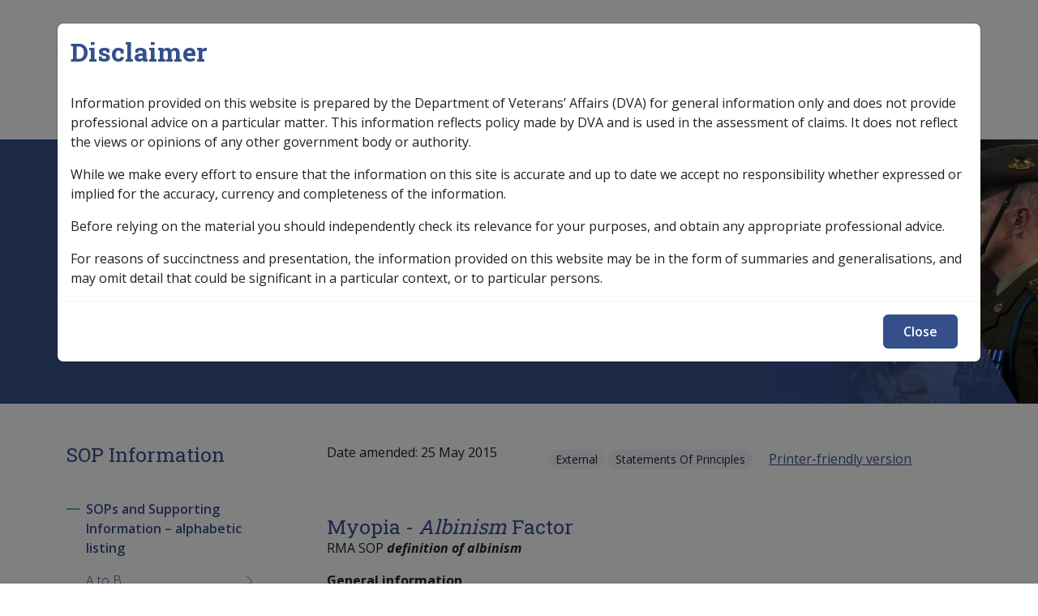

--- FILE ---
content_type: text/html; charset=UTF-8
request_url: https://clik.dva.gov.au/ccps-medical-research-library/statements-principles/m/myopia-hypermetropia-and-astigmatism-f076-h442h520h521h522/rulebase-myopia/albinism
body_size: 12181
content:


<!-- THEME DEBUG -->
<!-- THEME HOOK: 'html' -->
<!-- FILE NAME SUGGESTIONS:
   ▪️ html--node--66234.html.twig
   ▪️ html--node--%.html.twig
   ▪️ html--node.html.twig
   ✅ html.html.twig
-->
<!-- 💡 BEGIN CUSTOM TEMPLATE OUTPUT from 'themes/custom/custom/iconagency/templates/layout/html.html.twig' -->
<!DOCTYPE html>
<html lang="en" dir="ltr">
	<head>
    <!-- Google tag (gtag.js) -->
    <script async src="https://www.googletagmanager.com/gtag/js?id=G-XE11Q2STHP"></script>
    <script>
      window.dataLayer = window.dataLayer || [];
      function gtag(){dataLayer.push(arguments);}
      gtag('js', new Date());
      gtag('config', 'G-XXXXXXXX');
    </script>
    <meta charset="utf-8" />
<script async src="https://www.googletagmanager.com/gtag/js?id=G-SZG3C6Q6LC"></script>
<script>window.dataLayer = window.dataLayer || [];function gtag(){dataLayer.push(arguments)};gtag("js", new Date());gtag("set", "developer_id.dMDhkMT", true);gtag("config", "G-SZG3C6Q6LC", {"groups":"default","linker":{"domains":["clik.dva.gov.au","nginx-master-clik.govcms5.amazee.io"]},"page_placeholder":"PLACEHOLDER_page_location"});gtag('config', 'G-0XT7NFV9ZS', {'name': 'govcms'}); gtag('govcms.send', 'pageview', {'anonymizeIp': true})</script>
<meta name="description" content="Myopia - Albinism Factor RMA SOP definition of albinism General information Albinism refers to a group of inherited conditions in which people have little or no pigment in their eyes, skin, or hair. There are two main types of albinism: · Type 1 albinism is caused by defects that affect production of the pigment, melanin." />
<link rel="canonical" href="https://clik.dva.gov.au/ccps-medical-research-library/statements-principles/m/myopia-hypermetropia-and-astigmatism-f076-h442h520h521h522/rulebase-myopia/albinism" />
<meta name="Generator" content="Drupal 10 (http://drupal.org) + GovCMS (http://govcms.gov.au)" />
<meta name="MobileOptimized" content="width" />
<meta name="HandheldFriendly" content="true" />
<meta name="viewport" content="width=device-width, initial-scale=1, shrink-to-fit=no" />
<meta http-equiv="x-ua-compatible" content="ie=edge" />
<link rel="icon" href="/profiles/govcms/favicon.ico" type="image/vnd.microsoft.icon" />
<link rel="prev" href="/ccps-medical-research-library/statements-principles/m/rulebase-myopia" />
<link rel="up" href="/ccps-medical-research-library/statements-principles/m/rulebase-myopia" />
<link rel="next" href="/ccps-medical-research-library/statements-principles/m/myopia-hypermetropia-and-astigmatism-f076-h442h520h521h522/rulebase-myopia/cataract-surgery" />

    <title>Albinism | CLIK</title>
    <link rel="stylesheet" media="all" href="/sites/default/files/css/css_zqB5ZShHKmfqoaCRpwgP4DFhQeOg5jVsC1ToDNTwUx4.css?delta=0&amp;language=en&amp;theme=iconagency&amp;include=eJxlytEJgDAMBcCFKh1JXmoowdonSRS6vQN43ydkRjruXeBurEKe28RrHWmcRX7BFUfz55JijRNdZ1u1DwpGiRWpVxWEfmhMI6k" />
<link rel="stylesheet" media="all" href="/sites/default/files/css/css_MoXBB9twfUw0PGohkYjD9Z5y_2rFUl93W-Vxt-OsVtQ.css?delta=1&amp;language=en&amp;theme=iconagency&amp;include=eJxlytEJgDAMBcCFKh1JXmoowdonSRS6vQN43ydkRjruXeBurEKe28RrHWmcRX7BFUfz55JijRNdZ1u1DwpGiRWpVxWEfmhMI6k" />
<link rel="stylesheet" media="all" href="https://fonts.googleapis.com/css2?family=Roboto+Slab:wght@400;700&amp;display=swap" />
<link rel="stylesheet" media="all" href="https://fonts.googleapis.com/css2?family=Open+Sans:ital,wght@0,300;0,400;0,600;0,700;1,400;1,600;1,700&amp;display=swap" />
<link rel="stylesheet" media="all" href="/themes/custom/custom/iconagency/assets/dist/css/vendors.css?t6zgbm" />
<link rel="stylesheet" media="all" href="/themes/custom/custom/iconagency/assets/dist/css/app.css?t6zgbm" />
<link rel="stylesheet" media="print" href="/themes/custom/custom/iconagency/assets/dist/css/print.css?t6zgbm" />

    
  </head>
  <body class="layout-one-sidebar layout-sidebar-first page-node-66234 path-node node--type-document">
    <a href="#main-content" class="visually-hidden focusable skip-link">
      Skip to main content
    </a>
    
    

<!-- THEME DEBUG -->
<!-- THEME HOOK: 'off_canvas_page_wrapper' -->
<!-- BEGIN OUTPUT from 'core/modules/system/templates/off-canvas-page-wrapper.html.twig' -->
  <div class="dialog-off-canvas-main-canvas" data-off-canvas-main-canvas>
    

<!-- THEME DEBUG -->
<!-- THEME HOOK: 'page' -->
<!-- FILE NAME SUGGESTIONS:
   ▪️ page--node--document.html.twig
   ▪️ page--node--66234.html.twig
   ▪️ page--node--%.html.twig
   ▪️ page--node.html.twig
   ✅ page.html.twig
-->
<!-- 💡 BEGIN CUSTOM TEMPLATE OUTPUT from 'themes/custom/custom/iconagency/templates/layout/page.html.twig' -->
<div id="page-wrapper">
	<div id="page">
		
<header id="site-header" class="header" role="banner" aria-label="Site header">
  
    <div class="container pt-2 pt-lg-3">
      <div class="d-flex align-items-center position-relative">
        <div class="me-auto">
          

<!-- THEME DEBUG -->
<!-- THEME HOOK: 'region' -->
<!-- FILE NAME SUGGESTIONS:
   ▪️ region--header-branding.html.twig
   ✅ region.html.twig
-->
<!-- BEGIN OUTPUT from 'themes/custom/contrib/bootstrap_barrio/templates/layout/region.html.twig' -->
  <section class="row region region-header-branding">
    

<!-- THEME DEBUG -->
<!-- THEME HOOK: 'block' -->
<!-- FILE NAME SUGGESTIONS:
   ▪️ block--iconagency-site-branding.html.twig
   ✅ block--system-branding-block.html.twig
   ▪️ block--system.html.twig
   ▪️ block.html.twig
-->
<!-- 💡 BEGIN CUSTOM TEMPLATE OUTPUT from 'themes/custom/custom/iconagency/templates/block/block--system-branding-block.html.twig' -->
  <a href="/" title="Home" rel="home" class="navbar-brand d-inline-block">
                      <span class="d-none d-md-inline"><img src="/themes/custom/custom/iconagency/logo.svg" alt="Home - Australian Government Department of Veterans Affairs logo" class="img-fluid align-top"/></span>
      <span class="d-inline d-md-none" aria-hidden="true"><img src="/themes/custom/custom/iconagency/logo-mobile.svg" alt="" role="presentation" class="img-fluid ps-2 align-top"/></span>
      <span class="logo-clik">CLIK</span>
        
  </a>

<!-- END CUSTOM TEMPLATE OUTPUT from 'themes/custom/custom/iconagency/templates/block/block--system-branding-block.html.twig' -->


  </section>

<!-- END OUTPUT from 'themes/custom/contrib/bootstrap_barrio/templates/layout/region.html.twig' -->


        </div>

        <div class="px-0 d-none d-lg-flex flex-grow-1 ms-auto pe-0 flex-column flex-lg-row justify-content-end" id="site-nav-main">

          <div class="site-header-search d-flex align-items-center position-relative">
                          <form action="/search" class="search-bar d-flex position-absolute end-0">
                <input type="search" name="keys" pattern=".*\S.*" required autocomplete="off" placeholder="Search">
                <button class="search-btn" type="submit" tabindex="-1">
                  <span class="sr-only">Search</span>
                  <span aria-hidden="true"><svg xmlns="http://www.w3.org/2000/svg" viewBox="0 0 512 512"><path d="M368 208A160 160 0 1 0 48 208a160 160 0 1 0 320 0zM337.1 371.1C301.7 399.2 256.8 416 208 416C93.1 416 0 322.9 0 208S93.1 0 208 0S416 93.1 416 208c0 48.8-16.8 93.7-44.9 129.1L505 471c9.4 9.4 9.4 24.6 0 33.9s-24.6 9.4-33.9 0L337.1 371.1z"/></svg>
</span>
                </button>
              </form>
            
          </div>


        </div>

                <button id="mobile-menu-button" class="hamburger hamburger--spin" type="button" aria-hidden="true" hidden aria-controls="mobile-menu">
							<span class="label">
								<span class="sr-only">Mobile</span>
							</span>
          <span class="hamburger-box">
								<span class="hamburger-inner"></span>
							</span>
                    <span class="spinner"></span>
        </button>

      </div>
      <nav  class="navbar navbar-expand-xl" id="navbar-main">
                  <div class="collapse navbar-collapse" id="collasping-nav">
            

<!-- THEME DEBUG -->
<!-- THEME HOOK: 'region' -->
<!-- FILE NAME SUGGESTIONS:
   ✅ region--nowrap.html.twig
   ▪️ region--primary-menu.html.twig
   ▪️ region.html.twig
-->
<!-- BEGIN OUTPUT from 'themes/custom/contrib/bootstrap_barrio/templates/layout/region--nowrap.html.twig' -->
  

<!-- THEME DEBUG -->
<!-- THEME HOOK: 'block' -->
<!-- FILE NAME SUGGESTIONS:
   ▪️ block--iconagency-main-navigation.html.twig
   ▪️ block--system-menu-block--main.html.twig
   ✅ block--system-menu-block.html.twig
   ▪️ block--system.html.twig
   ▪️ block.html.twig
-->
<!-- BEGIN OUTPUT from 'themes/custom/contrib/bootstrap_barrio/templates/block/block--system-menu-block.html.twig' -->
<nav role="navigation" aria-labelledby="block-iconagency-main-navigation-menu" id="block-iconagency-main-navigation" class="settings-tray-editable block block-menu navigation menu--main" data-drupal-settingstray="editable">
            
  <h2 class="visually-hidden" id="block-iconagency-main-navigation-menu">Main navigation</h2>
  

        

<!-- THEME DEBUG -->
<!-- THEME HOOK: 'menu__main' -->
<!-- FILE NAME SUGGESTIONS:
   ✅ menu--main.html.twig
   ✅ menu--main.html.twig
   ▪️ menu.html.twig
-->
<!-- 💡 BEGIN CUSTOM TEMPLATE OUTPUT from 'themes/custom/custom/iconagency/templates/navigation/menu--main.html.twig' -->

        <ul id="block-iconagency-main-navigation" class="clearfix nav navbar-nav">
                        <li class="nav-item nav-item--">
                                                        <a href="/" class="nav-link nav-link--home text-wrap ms-0"><svg width="15" height="15" viewBox="0 0 15 15" fill="none" xmlns="http://www.w3.org/2000/svg">
<path d="M7.5 0.5L7.8254 0.120372C7.63815 -0.0401239 7.36185 -0.0401239 7.1746 0.120372L7.5 0.5ZM0.5 6.5L0.174604 6.12037L0 6.27003V6.5H0.5ZM5.5 14.5V15C5.77614 15 6 14.7761 6 14.5H5.5ZM9.5 14.5H9C9 14.7761 9.22386 15 9.5 15V14.5ZM14.5 6.5H15V6.27003L14.8254 6.12037L14.5 6.5ZM1.5 15H5.5V14H1.5V15ZM14.8254 6.12037L7.8254 0.120372L7.1746 0.879628L14.1746 6.87963L14.8254 6.12037ZM7.1746 0.120372L0.174604 6.12037L0.825396 6.87963L7.8254 0.879628L7.1746 0.120372ZM6 14.5V11.5H5V14.5H6ZM9 11.5V14.5H10V11.5H9ZM9.5 15H13.5V14H9.5V15ZM15 13.5V6.5H14V13.5H15ZM0 6.5V13.5H1V6.5H0ZM7.5 10C8.32843 10 9 10.6716 9 11.5H10C10 10.1193 8.88071 9 7.5 9V10ZM7.5 9C6.11929 9 5 10.1193 5 11.5H6C6 10.6716 6.67157 10 7.5 10V9ZM13.5 15C14.3284 15 15 14.3284 15 13.5H14C14 13.7761 13.7761 14 13.5 14V15ZM1.5 14C1.22386 14 1 13.7761 1 13.5H0C0 14.3284 0.671573 15 1.5 15V14Z" fill="#E6E6E6"/>
</svg>
</a>
                              </li>
                      <li class="nav-item menu-item--expanded dropdown nav-item--legislation-library">
                                          <a href="/legislation-library" class="nav-link dropdown-toggle nav-link--legislation-library text-wrap" data-toggle="dropdown" aria-expanded="false" aria-haspopup="true" data-drupal-link-system-path="node/50743">Legislation Library</a>
                        <span class="" ></span>
                          <button class="js-submenu-expand visually-hidden focusable">Expand <em>Legislation Library</em> sub menu</button>
                                    <ul class="dropdown-menu masonry js-submenu">
                                <li class="dropdown-item border-0 nav-item--service-eligibility-assistant-0">
                                                        <a href="/service-eligibility-assistant-0" class="nav-link--service-eligibility-assistant-0 text-wrap" data-drupal-link-system-path="node/32966">Service Eligibility Assistant</a>
                              </li>
          </ul>
        
                  </li>
                      <li class="nav-item menu-item--expanded dropdown nav-item--compensation-support-libraries">
                                          <a href="/compensation-support-libraries" class="nav-link dropdown-toggle nav-link--compensation-support-libraries text-wrap" data-toggle="dropdown" aria-expanded="false" aria-haspopup="true" data-drupal-link-system-path="node/86336">Compensation &amp; Support</a>
                        <span class="" ></span>
                          <button class="js-submenu-expand visually-hidden focusable">Expand <em>Compensation &amp; Support</em> sub menu</button>
                                    <ul class="dropdown-menu masonry js-submenu">
                                <li class="dropdown-item border-0 menu-item--expanded dropdown nav-item--compensation-and-support-policy-library">
                                          <a href="/compensation-and-support-policy-library" class="dropdown-toggle nav-link--compensation-and-support-policy-library text-wrap" data-toggle="dropdown" aria-expanded="false" aria-haspopup="true" data-drupal-link-system-path="node/16567">Compensation &amp; Support Policy Library</a>
                        <span class="" ></span>
                                      <ul class="dropdown-menu-col pl-0 mt-2">
                                  <li class="dropdown-item border-0 position-relative nav-item--compensation-and-support-policy-library-keyword-index">
                                <svg width="24" height="24" viewBox="0 0 24 24" fill="none" xmlns="http://www.w3.org/2000/svg">
<path d="M9 6L15 12L9 18" stroke="#354f8b" stroke-width="2" stroke-linecap="round" stroke-linejoin="round"/>
</svg>

                                              <a href="/compensation-and-support-policy-library/keyword-index" class="pb-0 nav-link--compensation-and-support-policy-library-keyword-index text-wrap" data-drupal-link-system-path="node/86339">Keyword Index</a>
                              </li>
          </ul>
        
                  </li>
                      <li class="dropdown-item border-0 nav-item--compensation-and-support-reference-library">
                                                        <a href="/compensation-and-support-reference-library" class="nav-link--compensation-and-support-reference-library text-wrap" data-drupal-link-system-path="node/23955">Compensation &amp; Support Reference Library</a>
                              </li>
          </ul>
        
                  </li>
                      <li class="nav-item menu-item--expanded dropdown nav-item--rehabilitation-libraries">
                                          <a href="/rehabilitation-libraries" class="nav-link dropdown-toggle nav-link--rehabilitation-libraries text-wrap" data-toggle="dropdown" aria-expanded="false" aria-haspopup="true" data-drupal-link-system-path="node/86335">Rehabilitation</a>
                        <span class="" ></span>
                          <button class="js-submenu-expand visually-hidden focusable">Expand <em>Rehabilitation</em> sub menu</button>
                                    <ul class="dropdown-menu masonry js-submenu">
                                <li class="dropdown-item border-0 nav-item--rehabilitation-policy-library">
                                                        <a href="/rehabilitation-policy-library" class="nav-link--rehabilitation-policy-library text-wrap" data-drupal-link-system-path="node/21234">Rehabilitation Policy Library</a>
                              </li>
                      <li class="dropdown-item border-0 nav-item--rehabilitation-library-keyword-index">
                                                        <a href="/rehabilitation-library/keyword-index" class="nav-link--rehabilitation-library-keyword-index text-wrap" data-drupal-link-system-path="node/32844">Keyword Index</a>
                              </li>
          </ul>
        
                  </li>
                      <li class="nav-item menu-item--expanded dropdown nav-item--military-compensation-libraries">
                                          <a href="/military-compensation-libraries" class="nav-link dropdown-toggle nav-link--military-compensation-libraries text-wrap" data-toggle="dropdown" aria-expanded="false" aria-haspopup="true" data-drupal-link-system-path="node/86337">Military Compensation</a>
                        <span class="" ></span>
                          <button class="js-submenu-expand visually-hidden focusable">Expand <em>Military Compensation</em> sub menu</button>
                                    <ul class="dropdown-menu masonry js-submenu">
                                <li class="dropdown-item border-0 nav-item--military-compensation-mrca-manuals-and-resources-library">
                                                        <a href="/military-compensation-mrca-manuals-and-resources-library" class="nav-link--military-compensation-mrca-manuals-and-resources-library text-wrap" data-drupal-link-system-path="node/19442">MRCA Info</a>
                              </li>
                      <li class="dropdown-item border-0 nav-item--military-compensation-srca-manuals-and-resources-library">
                                                        <a href="/military-compensation-srca-manuals-and-resources-library" class="nav-link--military-compensation-srca-manuals-and-resources-library text-wrap" data-drupal-link-system-path="node/20951">SRCA Info</a>
                              </li>
                      <li class="dropdown-item border-0 nav-item--compensation-claims-procedures">
                                                        <a href="/compensation-claims-procedures" class="nav-link--compensation-claims-procedures text-wrap" data-drupal-link-system-path="node/31587">Compensation Claims Procedures</a>
                              </li>
          </ul>
        
                  </li>
                      <li class="nav-item nav-item--sop-information">
                                                        <a href="/sop-information" class="nav-link nav-link--sop-information text-wrap" data-drupal-link-system-path="node/77447">SOP Information</a>
                              </li>
                      <li class="nav-item nav-item--glossary">
                                                        <a href="/glossary" class="nav-link nav-link--glossary text-wrap" data-drupal-link-system-path="glossary">Glossary</a>
                              </li>
          </ul>
        


<!-- END CUSTOM TEMPLATE OUTPUT from 'themes/custom/custom/iconagency/templates/navigation/menu--main.html.twig' -->


  </nav>

<!-- END OUTPUT from 'themes/custom/contrib/bootstrap_barrio/templates/block/block--system-menu-block.html.twig' -->



<!-- END OUTPUT from 'themes/custom/contrib/bootstrap_barrio/templates/layout/region--nowrap.html.twig' -->


          </div>
              </nav>
    </div>
    
   <div class="site-banner-outter bg-with-image" style="background-image: url('/themes/custom/custom/iconagency/assets/src/images/clik-header.jpg')">

    <div class="container">
      <div class="row">
        <div class="col-12">
                      <div class="breadcrumbs">
              <div class="section clearfix" role="complementary">
                

<!-- THEME DEBUG -->
<!-- THEME HOOK: 'region' -->
<!-- FILE NAME SUGGESTIONS:
   ▪️ region--breadcrumbs.html.twig
   ✅ region.html.twig
-->
<!-- BEGIN OUTPUT from 'themes/custom/contrib/bootstrap_barrio/templates/layout/region.html.twig' -->
  <section class="row region region-breadcrumbs">
    

<!-- THEME DEBUG -->
<!-- THEME HOOK: 'block' -->
<!-- FILE NAME SUGGESTIONS:
   ▪️ block--iconagency-breadcrumbs.html.twig
   ✅ block--system-breadcrumb-block.html.twig
   ▪️ block--system.html.twig
   ▪️ block.html.twig
-->
<!-- 💡 BEGIN CUSTOM TEMPLATE OUTPUT from 'themes/custom/custom/iconagency/templates/block/block--system-breadcrumb-block.html.twig' -->
<div id="block-iconagency-breadcrumbs" class="settings-tray-editable block block-system block-system-breadcrumb-block" data-drupal-settingstray="editable">
  
    
      <div class="content">
      

<!-- THEME DEBUG -->
<!-- THEME HOOK: 'breadcrumb' -->
<!-- 💡 BEGIN CUSTOM TEMPLATE OUTPUT from 'themes/custom/custom/iconagency/templates/navigation/breadcrumb.html.twig' -->


	<nav role="navigation" aria-label="breadcrumb" class="col">
		<ol class="breadcrumb">
												<span class="breadcrumb-item">
						              <span style="margin-left: 14px;"><svg width="15" height="15" viewBox="0 0 15 15" fill="none" xmlns="http://www.w3.org/2000/svg">
<path d="M7.5 0.5L7.8254 0.120372C7.63815 -0.0401239 7.36185 -0.0401239 7.1746 0.120372L7.5 0.5ZM0.5 6.5L0.174604 6.12037L0 6.27003V6.5H0.5ZM5.5 14.5V15C5.77614 15 6 14.7761 6 14.5H5.5ZM9.5 14.5H9C9 14.7761 9.22386 15 9.5 15V14.5ZM14.5 6.5H15V6.27003L14.8254 6.12037L14.5 6.5ZM1.5 15H5.5V14H1.5V15ZM14.8254 6.12037L7.8254 0.120372L7.1746 0.879628L14.1746 6.87963L14.8254 6.12037ZM7.1746 0.120372L0.174604 6.12037L0.825396 6.87963L7.8254 0.879628L7.1746 0.120372ZM6 14.5V11.5H5V14.5H6ZM9 11.5V14.5H10V11.5H9ZM9.5 15H13.5V14H9.5V15ZM15 13.5V6.5H14V13.5H15ZM0 6.5V13.5H1V6.5H0ZM7.5 10C8.32843 10 9 10.6716 9 11.5H10C10 10.1193 8.88071 9 7.5 9V10ZM7.5 9C6.11929 9 5 10.1193 5 11.5H6C6 10.6716 6.67157 10 7.5 10V9ZM13.5 15C14.3284 15 15 14.3284 15 13.5H14C14 13.7761 13.7761 14 13.5 14V15ZM1.5 14C1.22386 14 1 13.7761 1 13.5H0C0 14.3284 0.671573 15 1.5 15V14Z" fill="#E6E6E6"/>
</svg>
</span>
						
						<a href="/">
							Home
						</a>
					</li>
																<span class="breadcrumb-item">
													<svg width="24" height="24" viewBox="0 0 24 24" fill="none" xmlns="http://www.w3.org/2000/svg">
<path d="M9 6L15 12L9 18" stroke="#E6E6E6" stroke-width="2" stroke-linecap="round" stroke-linejoin="round"/>
</svg>

						
						<a href="/sop-information">
							SOP Information
						</a>
					</li>
																<span class="breadcrumb-item">
													<svg width="24" height="24" viewBox="0 0 24 24" fill="none" xmlns="http://www.w3.org/2000/svg">
<path d="M9 6L15 12L9 18" stroke="#E6E6E6" stroke-width="2" stroke-linecap="round" stroke-linejoin="round"/>
</svg>

						
						<a href="/ccps-medical-research-library/sops-and-supporting-information-alphabetic-listing">
							SOPs and Supporting Information – alphabetic listing
						</a>
					</li>
																<span class="breadcrumb-item">
													<svg width="24" height="24" viewBox="0 0 24 24" fill="none" xmlns="http://www.w3.org/2000/svg">
<path d="M9 6L15 12L9 18" stroke="#E6E6E6" stroke-width="2" stroke-linecap="round" stroke-linejoin="round"/>
</svg>

						
						<a href="/ccps-medical-research-library/statements-principles/m">
							M
						</a>
					</li>
																<span class="breadcrumb-item">
													<svg width="24" height="24" viewBox="0 0 24 24" fill="none" xmlns="http://www.w3.org/2000/svg">
<path d="M9 6L15 12L9 18" stroke="#E6E6E6" stroke-width="2" stroke-linecap="round" stroke-linejoin="round"/>
</svg>

						
						<a href="/ccps-medical-research-library/sops-grouped-icd-body-system/m/myopia-hypermetropia-and-astigmatism-f076-h442h520h521h522">
							Visual Refractive Error F076
						</a>
					</li>
																<span class="breadcrumb-item">
													<svg width="24" height="24" viewBox="0 0 24 24" fill="none" xmlns="http://www.w3.org/2000/svg">
<path d="M9 6L15 12L9 18" stroke="#E6E6E6" stroke-width="2" stroke-linecap="round" stroke-linejoin="round"/>
</svg>

						
						<a href="/ccps-medical-research-library/statements-principles/m/rulebase-myopia">
							Rulebase for myopia
						</a>
					</li>
																<li class="breadcrumb-item active">
													<svg width="24" height="24" viewBox="0 0 24 24" fill="none" xmlns="http://www.w3.org/2000/svg">
<path d="M9 6L15 12L9 18" stroke="#E6E6E6" stroke-width="2" stroke-linecap="round" stroke-linejoin="round"/>
</svg>

						
						Albinism
					</li>
									</ol>
	</nav>

<!-- END CUSTOM TEMPLATE OUTPUT from 'themes/custom/custom/iconagency/templates/navigation/breadcrumb.html.twig' -->


    </div>
  </div>

<!-- END CUSTOM TEMPLATE OUTPUT from 'themes/custom/custom/iconagency/templates/block/block--system-breadcrumb-block.html.twig' -->


  </section>

<!-- END OUTPUT from 'themes/custom/contrib/bootstrap_barrio/templates/layout/region.html.twig' -->


              </div>
            </div>
                    <div id="site-header-main">
            

<!-- THEME DEBUG -->
<!-- THEME HOOK: 'region' -->
<!-- FILE NAME SUGGESTIONS:
   ✅ region--nowrap.html.twig
   ▪️ region--header.html.twig
   ▪️ region.html.twig
-->
<!-- BEGIN OUTPUT from 'themes/custom/contrib/bootstrap_barrio/templates/layout/region--nowrap.html.twig' -->
  

<!-- THEME DEBUG -->
<!-- THEME HOOK: 'block' -->
<!-- FILE NAME SUGGESTIONS:
   ▪️ block--iconagency-page-title.html.twig
   ▪️ block--page-title-block.html.twig
   ▪️ block--core.html.twig
   ✅ block.html.twig
-->
<!-- BEGIN OUTPUT from 'themes/custom/contrib/bootstrap_barrio/templates/block/block.html.twig' -->
<div id="block-iconagency-page-title" class="block block-core block-page-title-block">
  
    
      <div class="content">
      

<!-- THEME DEBUG -->
<!-- THEME HOOK: 'page_title' -->
<!-- 💡 BEGIN CUSTOM TEMPLATE OUTPUT from 'themes/custom/custom/iconagency/templates/content/page-title.html.twig' -->

  <h1 class="title">Albinism</h1>


<!-- END CUSTOM TEMPLATE OUTPUT from 'themes/custom/custom/iconagency/templates/content/page-title.html.twig' -->


    </div>
  </div>

<!-- END OUTPUT from 'themes/custom/contrib/bootstrap_barrio/templates/block/block.html.twig' -->



<!-- END OUTPUT from 'themes/custom/contrib/bootstrap_barrio/templates/layout/region--nowrap.html.twig' -->


          </div>
        </div>
      </div>
    </div>
    </div>
  </header>

    
          <div id="main-wrapper" class="layout-main-wrapper clearfix">
    							<div id="main" class=" ">
					<div class="row-offcanvas row-offcanvas-left clearfix">
						              <div class="container pt-3 pt-lg-5">
                <div class="row">
                  <main class="main-content col order-first col-12 col-lg-9 pb-3 pb-lg-5 order-lg-2 ps-lg-5" id="content" role="main">
                    <section class="section">
                      <a id="main-content" tabindex="-1"></a>
                      

<!-- THEME DEBUG -->
<!-- THEME HOOK: 'region' -->
<!-- FILE NAME SUGGESTIONS:
   ✅ region--nowrap.html.twig
   ▪️ region--content.html.twig
   ▪️ region.html.twig
-->
<!-- BEGIN OUTPUT from 'themes/custom/contrib/bootstrap_barrio/templates/layout/region--nowrap.html.twig' -->
  <div data-drupal-messages-fallback class="hidden"></div>

<!-- THEME DEBUG -->
<!-- THEME HOOK: 'block' -->
<!-- FILE NAME SUGGESTIONS:
   ▪️ block--iconagency-clik-theme-system-main.html.twig
   ▪️ block--system-main-block.html.twig
   ▪️ block--system.html.twig
   ✅ block.html.twig
-->
<!-- BEGIN OUTPUT from 'themes/custom/contrib/bootstrap_barrio/templates/block/block.html.twig' -->
<div id="block-iconagency-clik-theme-system-main" class="block block-system block-system-main-block">
  
    
      <div class="content">
      

<!-- THEME DEBUG -->
<!-- THEME HOOK: 'ds_entity_view' -->
<!-- BEGIN OUTPUT from 'modules/contrib/ds/templates/ds-entity-view.html.twig' -->


<!-- THEME DEBUG -->
<!-- THEME HOOK: 'ds_custom_icon_page_2_col' -->
<!-- FILE NAME SUGGESTIONS:
   ▪️ ds-custom-icon-page-2-col--node--66234.html.twig
   ▪️ ds-custom-icon-page-2-col--node-document-full.html.twig
   ▪️ ds-custom-icon-page-2-col--node-document.html.twig
   ▪️ ds-custom-icon-page-2-col--node-full.html.twig
   ▪️ ds-custom-icon-page-2-col--node.html.twig
   ✅ ds-custom-icon-page-2-col.html.twig
   ✅ ds-custom-icon-page-2-col.html.twig
-->
<!-- 💡 BEGIN CUSTOM TEMPLATE OUTPUT from 'themes/custom/custom/iconagency/ds_layouts/ds-custom-icon-page-2-col/ds-custom-icon-page-2-col.html.twig' -->
<div class="node node--type-document node--view-mode-full ds-2col clearfix icon-2col">


  <div class="border-bottom mb-3 pb-3" id="content-header">
    

<!-- THEME DEBUG -->
<!-- THEME HOOK: 'field_group_html_element' -->
<!-- FILE NAME SUGGESTIONS:
   ▪️ field-group-html-element--node--document--group-row.html.twig
   ▪️ field-group-html-element--node--document--div.html.twig
   ▪️ field-group-html-element--node--group-row.html.twig
   ▪️ field-group-html-element--node--document.html.twig
   ▪️ field-group-html-element--node--div.html.twig
   ▪️ field-group-html-element--group-row.html.twig
   ▪️ field-group-html-element--document.html.twig
   ▪️ field-group-html-element--node.html.twig
   ▪️ field-group-html-element--div.html.twig
   ✅ field-group-html-element.html.twig
-->
<!-- BEGIN OUTPUT from 'modules/contrib/field_group/templates/field-group-html-element.html.twig' -->

<div  class="row">
    

<!-- THEME DEBUG -->
<!-- THEME HOOK: 'field' -->
<!-- FILE NAME SUGGESTIONS:
   ▪️ field--expert--node--field-date-updated--document--full.html.twig
   ▪️ field--expert--node--field-date-updated--document.html.twig
   ▪️ field--expert--node--document--full.html.twig
   ▪️ field--expert--node--document.html.twig
   ▪️ field--expert--node--field-date-updated.html.twig
   ▪️ field--expert--field-date-updated--document--full.html.twig
   ▪️ field--expert--field-date-updated--document.html.twig
   ▪️ field--expert--document--full.html.twig
   ▪️ field--expert--document.html.twig
   ▪️ field--expert--field-date-updated.html.twig
   ▪️ field--expert.html.twig
   ▪️ field--ds-field-expert.html.twig
   ▪️ field--node--field-date-updated--document.html.twig
   ▪️ field--node--field-date-updated.html.twig
   ▪️ field--node--document.html.twig
   ▪️ field--field-date-updated.html.twig
   ▪️ field--datetime.html.twig
   ▪️ field.html.twig
-->
<!-- BEGIN OUTPUT from 'modules/contrib/ds/templates/ds-field-expert.html.twig' -->
      <div  class="align-content-center col-12 col-lg-4">
            <div  class="d-inline field__label">Date amended:</div>
  
            <div  class="d-inline">
            <span class="pe-3">

<!-- THEME DEBUG -->
<!-- THEME HOOK: 'time' -->
<!-- BEGIN OUTPUT from 'themes/custom/contrib/bootstrap_barrio/templates/field/time.html.twig' -->
<time datetime="2015-05-25T12:00:00Z" class="datetime">25 May 2015</time>

<!-- END OUTPUT from 'themes/custom/contrib/bootstrap_barrio/templates/field/time.html.twig' -->

</span>
      
      </div>
  
    </div>


<!-- END OUTPUT from 'modules/contrib/ds/templates/ds-field-expert.html.twig' -->



<!-- THEME DEBUG -->
<!-- THEME HOOK: 'field_group_html_element' -->
<!-- FILE NAME SUGGESTIONS:
   ▪️ field-group-html-element--node--document--group-label-group.html.twig
   ▪️ field-group-html-element--node--document--div.html.twig
   ▪️ field-group-html-element--node--group-label-group.html.twig
   ▪️ field-group-html-element--node--document.html.twig
   ▪️ field-group-html-element--node--div.html.twig
   ▪️ field-group-html-element--group-label-group.html.twig
   ▪️ field-group-html-element--document.html.twig
   ▪️ field-group-html-element--node.html.twig
   ▪️ field-group-html-element--div.html.twig
   ✅ field-group-html-element.html.twig
-->
<!-- BEGIN OUTPUT from 'modules/contrib/field_group/templates/field-group-html-element.html.twig' -->

<div  class="col-12 col-lg-8 label-group">
    

<!-- THEME DEBUG -->
<!-- THEME HOOK: 'field' -->
<!-- FILE NAME SUGGESTIONS:
   ▪️ field--expert--node--field-access-control--document--full.html.twig
   ▪️ field--expert--node--field-access-control--document.html.twig
   ▪️ field--expert--node--document--full.html.twig
   ▪️ field--expert--node--document.html.twig
   ▪️ field--expert--node--field-access-control.html.twig
   ▪️ field--expert--field-access-control--document--full.html.twig
   ▪️ field--expert--field-access-control--document.html.twig
   ▪️ field--expert--document--full.html.twig
   ▪️ field--expert--document.html.twig
   ▪️ field--expert--field-access-control.html.twig
   ▪️ field--expert.html.twig
   ▪️ field--ds-field-expert.html.twig
   ▪️ field--node--field-access-control--document.html.twig
   ▪️ field--node--field-access-control.html.twig
   ▪️ field--node--document.html.twig
   ▪️ field--field-access-control.html.twig
   ▪️ field--entity-reference.html.twig
   ▪️ field.html.twig
-->
<!-- BEGIN OUTPUT from 'modules/contrib/ds/templates/ds-field-expert.html.twig' -->
    
      <div class="badge rounded-pill badge-light">External</div>
      
  


<!-- END OUTPUT from 'modules/contrib/ds/templates/ds-field-expert.html.twig' -->



<!-- THEME DEBUG -->
<!-- THEME HOOK: 'field' -->
<!-- FILE NAME SUGGESTIONS:
   ▪️ field--expert--node--field-document-type--document--full.html.twig
   ▪️ field--expert--node--field-document-type--document.html.twig
   ▪️ field--expert--node--document--full.html.twig
   ▪️ field--expert--node--document.html.twig
   ▪️ field--expert--node--field-document-type.html.twig
   ▪️ field--expert--field-document-type--document--full.html.twig
   ▪️ field--expert--field-document-type--document.html.twig
   ▪️ field--expert--document--full.html.twig
   ▪️ field--expert--document.html.twig
   ▪️ field--expert--field-document-type.html.twig
   ▪️ field--expert.html.twig
   ▪️ field--ds-field-expert.html.twig
   ▪️ field--node--field-document-type--document.html.twig
   ▪️ field--node--field-document-type.html.twig
   ▪️ field--node--document.html.twig
   ▪️ field--field-document-type.html.twig
   ▪️ field--entity-reference.html.twig
   ▪️ field.html.twig
-->
<!-- BEGIN OUTPUT from 'modules/contrib/ds/templates/ds-field-expert.html.twig' -->
    
      <div class="badge rounded-pill badge-light">Statements of Principles</div>
      
  


<!-- END OUTPUT from 'modules/contrib/ds/templates/ds-field-expert.html.twig' -->



<!-- THEME DEBUG -->
<!-- THEME HOOK: 'links__node' -->
<!-- FILE NAME SUGGESTIONS:
   ▪️ links--node.html.twig
   ✅ links--inline.html.twig
   ▪️ links--node.html.twig
   ▪️ links.html.twig
-->
<!-- BEGIN OUTPUT from 'themes/custom/contrib/bootstrap_barrio/templates/navigation/links--inline.html.twig' -->


  <div class="inline__links"><nav class="links inline nav links-inline"><span class="book-printer nav-link"><a href="/book/export/html/66234" title="Show a printer-friendly version of this book page and its sub-pages.">Printer-friendly version</a></span></nav>
  </div>

<!-- END OUTPUT from 'themes/custom/contrib/bootstrap_barrio/templates/navigation/links--inline.html.twig' -->


  </div>
<!-- END OUTPUT from 'modules/contrib/field_group/templates/field-group-html-element.html.twig' -->


  </div>
<!-- END OUTPUT from 'modules/contrib/field_group/templates/field-group-html-element.html.twig' -->


  </div>


<div class="content-main py-2">
      <div class="row">
      <div class="col-12 py-2">
        

<!-- THEME DEBUG -->
<!-- THEME HOOK: 'field' -->
<!-- FILE NAME SUGGESTIONS:
   ▪️ field--ds-field-default.html.twig
   ▪️ field--node--body--document.html.twig
   ▪️ field--node--body.html.twig
   ▪️ field--node--document.html.twig
   ▪️ field--body.html.twig
   ✅ field--text-with-summary.html.twig
   ▪️ field.html.twig
-->
<!-- BEGIN OUTPUT from 'themes/custom/contrib/bootstrap_barrio/templates/field/field--text-with-summary.html.twig' -->

            <div class="clearfix text-formatted field field--name-body field--type-text-with-summary field--label-hidden field__item"><div>
<h3>Myopia - <em>Albinism </em>Factor</h3></div>
<p>RMA SOP <strong><em>definition of albinism</em></strong></p>
<p><strong>General information</strong></p>
<p>Albinism refers to a group of inherited conditions in which people have little or no pigment in their eyes, skin, or hair.&nbsp; There are two main types of albinism:</p>
<p>·&nbsp;&nbsp;&nbsp; Type 1 albinism is caused by defects that affect production of the pigment, melanin.</p>
<p>·&nbsp;&nbsp;&nbsp; Type 2 albinism is due to a defect in the "P" gene. People with this type have slight colouring at birth.</p>
<p>The most severe form of albinism is called oculocutaneous albinism.&nbsp; Persons with this type of albinism have white or pink hair, skin, and iris color, as well as vision problems.</p>
<p>Another type of albinism, called ocular albinism type 1 (OA1), affects only the eyes. The person's skin and eye colours are usually in the normal range. However, an eye exam will show that there is no colouring in the back of the eye (retina).</p>
<h3><strong>L</strong><strong>AST REVIEWED FOR </strong><strong>CCPS</strong><strong> 20 </strong><strong>A</strong><strong>UGUST 2008</strong>.</h3>
<h5><strong>P</strong><strong>RELIMINARY QUESTIONS [39839]</strong></h5>
<p><strong>39841</strong> there is some evidence that albinism may be a factor in the onset of the condition under consideration.</p>
<p><strong>39840</strong> the veteran has albinism.</p>
<p><strong>39842</strong>&nbsp; the veteran had albinism at the time of the clinical onset of the condition under consideration.</p>
<p><strong>39843</strong>&nbsp; <em>the veteran has established the causal connection between albinism and VEA service for the clinical onset of the condition under consideration.</em></p>
<p><strong>39844</strong>&nbsp;&nbsp; <em>the veteran has established the causal connection between albinism and operational service for the clinical onset of the condition under consideration.</em></p>
<p><strong><em>or</em></strong></p>
<p><strong>39845</strong>&nbsp;&nbsp; <em>the veteran has established the causal connection between albinism and eligible service for the clinical onset of the condition under consideration.</em></p>
<h5><strong>C</strong><strong>LINICAL ONSET AND OPERATIONAL SERVICE [39844]</strong></h5>
<p><strong>39846</strong>&nbsp; the veteran's albinism is causally related to operational service.</p>
<h5><strong>C</strong><strong>LINICAL ONSET AND ELIGIBLE SERVICE [39845]</strong></h5>
<p><strong>39847</strong>&nbsp; the veteran's albinism is causally related to eligible service.</p>
<p>&nbsp;</p></div>
      
<!-- END OUTPUT from 'themes/custom/contrib/bootstrap_barrio/templates/field/field--text-with-summary.html.twig' -->


      </div>
    </div>
    <div class="row">
          </div>
</div>

  <div class="container">
    <div class="row">
      <div class="col-12 px-0 content-bottom">
        

<!-- THEME DEBUG -->
<!-- THEME HOOK: 'book_navigation' -->
<!-- 💡 BEGIN CUSTOM TEMPLATE OUTPUT from 'themes/custom/custom/iconagency/templates/navigation/book-navigation.html.twig' -->

  <nav id="book-navigation-77447" class="book-navigation my-3 my-lg-5" role="navigation" aria-labelledby="book-label-77447">

    
          <h2 class="visually-hidden" id="book-label-77447">Book traversal links for Albinism</h2>
      <div class="book-pager" role="list">
              <a href="/ccps-medical-research-library/statements-principles/m/rulebase-myopia" rel="prev" title="Go to previous page" class="link-prev" role="listitem">
          <span aria-hidden="true" role="presentation" class="link-icon"><svg width="24" height="24" viewBox="0 0 24 24" fill="none" xmlns="http://www.w3.org/2000/svg">
<path d="M9 6L15 12L9 18" stroke="#354F8B" stroke-width="2" stroke-linecap="round" stroke-linejoin="round"/>
</svg>
</span>
          <span class="d-none d-lg-flex">Rulebase for myopia</span>
          <span class="d-flex d-lg-none">Last page</span>
        </a>
                    <a href="/ccps-medical-research-library/statements-principles/m/rulebase-myopia" title="Go to parent page" class="link-up" role="listitem">
          <span class="sr-only">Go up</span>
          <span aria-hidden="true" role="presentation"><svg width="17" height="20" viewBox="0 0 17 20" fill="none" xmlns="http://www.w3.org/2000/svg">
<path d="M15.4961 10.7812L9.13672 4.42188C8.92188 4.20703 8.62109 4.20703 8.40625 4.42188L2.04688 10.7812C1.83203 10.9961 1.83203 11.3398 2.04688 11.5117L2.90625 12.3711C3.07812 12.5859 3.42188 12.5859 3.63672 12.3711L7.63281 8.20312V18.8594C7.63281 19.1602 7.89062 19.375 8.14844 19.375H9.35156C9.65234 19.375 9.86719 19.1602 9.86719 18.8594V8.20312L13.9062 12.3711C14.1211 12.5859 14.4648 12.5859 14.6367 12.3711L15.4961 11.5117C15.7109 11.3398 15.7109 10.9961 15.4961 10.7812ZM16.4844 2.35938C16.7852 2.35938 17 2.14453 17 1.84375V0.640625C17 0.382812 16.7852 0.125 16.4844 0.125H1.01562C0.757812 0.125 0.5 0.382812 0.5 0.640625V1.84375C0.5 2.14453 0.757812 2.35938 1.01562 2.35938H16.4844Z" fill="#354F8B"/>
</svg>
</span>
        </a>
                    <a href="/ccps-medical-research-library/statements-principles/m/myopia-hypermetropia-and-astigmatism-f076-h442h520h521h522/rulebase-myopia/cataract-surgery" rel="next" title="Go to next page" class="link-next" role="listitem">
          <span class="d-none d-lg-flex">Cataract surgery</span>
          <span class="d-flex d-lg-none">Next page</span>
          <span aria-hidden="true" role="presentation" class="link-icon"><svg width="24" height="24" viewBox="0 0 24 24" fill="none" xmlns="http://www.w3.org/2000/svg">
<path d="M9 6L15 12L9 18" stroke="#354F8B" stroke-width="2" stroke-linecap="round" stroke-linejoin="round"/>
</svg>
</span>
        </a>
          </div>
      </nav>

<!-- END CUSTOM TEMPLATE OUTPUT from 'themes/custom/custom/iconagency/templates/navigation/book-navigation.html.twig' -->


      </div>
    </div>
  </div>

<div class="bg-dark-primary content-footer">
  
</div>

</div>

<!-- END CUSTOM TEMPLATE OUTPUT from 'themes/custom/custom/iconagency/ds_layouts/ds-custom-icon-page-2-col/ds-custom-icon-page-2-col.html.twig' -->



<!-- END OUTPUT from 'modules/contrib/ds/templates/ds-entity-view.html.twig' -->


    </div>
  </div>

<!-- END OUTPUT from 'themes/custom/contrib/bootstrap_barrio/templates/block/block.html.twig' -->



<!-- END OUTPUT from 'themes/custom/contrib/bootstrap_barrio/templates/layout/region--nowrap.html.twig' -->


                    </section>
                  </main>
                  <div class="sidebar_first sidebar col-12 col-lg-3 order-lg-1">
                    <aside class="section" role="complementary">
                      

<!-- THEME DEBUG -->
<!-- THEME HOOK: 'region' -->
<!-- FILE NAME SUGGESTIONS:
   ✅ region--nowrap.html.twig
   ▪️ region--sidebar-first.html.twig
   ▪️ region.html.twig
-->
<!-- BEGIN OUTPUT from 'themes/custom/contrib/bootstrap_barrio/templates/layout/region--nowrap.html.twig' -->
  

<!-- THEME DEBUG -->
<!-- THEME HOOK: 'block' -->
<!-- FILE NAME SUGGESTIONS:
   ▪️ block--iconagency-booknavigation.html.twig
   ▪️ block--book-navigation.html.twig
   ▪️ block--book.html.twig
   ✅ block.html.twig
-->
<!-- BEGIN OUTPUT from 'themes/custom/contrib/bootstrap_barrio/templates/block/block.html.twig' -->
<div id="block-iconagency-booknavigation" class="settings-tray-editable block block-book block-book-navigation" data-drupal-settingstray="editable">
  
    
      <div class="content">
      

<!-- THEME DEBUG -->
<!-- THEME HOOK: 'book_tree__book_toc_77447' -->
<!-- FILE NAME SUGGESTIONS:
   ▪️ book-tree--book-toc-77447.html.twig
   ✅ book-tree.html.twig
-->
<!-- 💡 BEGIN CUSTOM TEMPLATE OUTPUT from 'themes/custom/custom/iconagency/templates/navigation/book-tree.html.twig' -->

<h2 class="h3 book-name d-none">SOP Information</h2>

              <ul class="menu">
                    <li class="menu-item menu-item--expanded menu-item--active-trail show menu-level--0">
                  <button class="expanded toggle "><span class="sr-only">Toggle menu children</span></button>
                <a href="/ccps-medical-research-library/sops-and-supporting-information-alphabetic-listing" hreflang="en">SOPs and Supporting Information – alphabetic listing</a>

        
                                <ul class="menu">
                    <li class="menu-item menu-item--collapsed menu-level--1">
                <a href="/ccps-medical-research-library/statements-principles/b" hreflang="en">A to B</a>

                  <span class="has-children"><svg width="22" height="22" viewBox="0 0 24 24" fill="none" xmlns="http://www.w3.org/2000/svg">
<path d="M9 6L15 12L9 18" stroke="#354f8b" stroke-width="1" stroke-linecap="round" stroke-linejoin="round"/>
</svg>
</span>
        
              </li>
                <li class="menu-item menu-item--collapsed menu-level--1">
                <a href="/ccps-medical-research-library/statements-principles/c-d" hreflang="en">C to D</a>

                  <span class="has-children"><svg width="22" height="22" viewBox="0 0 24 24" fill="none" xmlns="http://www.w3.org/2000/svg">
<path d="M9 6L15 12L9 18" stroke="#354f8b" stroke-width="1" stroke-linecap="round" stroke-linejoin="round"/>
</svg>
</span>
        
              </li>
                <li class="menu-item menu-item--collapsed menu-level--1">
                <a href="/ccps-medical-research-library/statements-principles/e-g" hreflang="en">E to G</a>

                  <span class="has-children"><svg width="22" height="22" viewBox="0 0 24 24" fill="none" xmlns="http://www.w3.org/2000/svg">
<path d="M9 6L15 12L9 18" stroke="#354f8b" stroke-width="1" stroke-linecap="round" stroke-linejoin="round"/>
</svg>
</span>
        
              </li>
                <li class="menu-item menu-item--collapsed menu-level--1">
                <a href="/ccps-medical-research-library/statements-principles/h-l" hreflang="en">H to L</a>

                  <span class="has-children"><svg width="22" height="22" viewBox="0 0 24 24" fill="none" xmlns="http://www.w3.org/2000/svg">
<path d="M9 6L15 12L9 18" stroke="#354f8b" stroke-width="1" stroke-linecap="round" stroke-linejoin="round"/>
</svg>
</span>
        
              </li>
                <li class="menu-item menu-item--expanded menu-item--active-trail show menu-level--1">
                <a href="/ccps-medical-research-library/statements-principles/m" hreflang="en">M</a>

        
                                <ul class="menu">
                    <li class="menu-item menu-level--2">
                <a href="/node/86491" hreflang="en">Merkel Cell Carcinoma B069</a>

        
              </li>
                <li class="menu-item menu-level--2">
                <a href="/sop-information/sops-and-supporting-information-alphabetic-listing/m/macular-degeneration-f051" hreflang="en">Macular Degeneration F051</a>

        
              </li>
                <li class="menu-item menu-item--collapsed menu-level--2">
                <a href="/ccps-medical-research-library/sops-grouped-icd-body-system/m/malaria-a017-b50b51b52b53b54" hreflang="en">Malaria A017</a>

                  <span class="has-children"><svg width="22" height="22" viewBox="0 0 24 24" fill="none" xmlns="http://www.w3.org/2000/svg">
<path d="M9 6L15 12L9 18" stroke="#354f8b" stroke-width="1" stroke-linecap="round" stroke-linejoin="round"/>
</svg>
</span>
        
              </li>
                <li class="menu-item menu-item--collapsed menu-level--2">
                <a href="/ccps-medical-research-library/sops-grouped-icd-body-system/m/malignant-melanoma-skin-b026-c43" hreflang="en">Malignant Melanoma of the Skin B026</a>

                  <span class="has-children"><svg width="22" height="22" viewBox="0 0 24 24" fill="none" xmlns="http://www.w3.org/2000/svg">
<path d="M9 6L15 12L9 18" stroke="#354f8b" stroke-width="1" stroke-linecap="round" stroke-linejoin="round"/>
</svg>
</span>
        
              </li>
                <li class="menu-item menu-item--collapsed menu-level--2">
                <a href="/ccps-medical-research-library/sops-grouped-icd-body-system/m/malignant-neoplasm-bone-and-articular-cartilage-b048-c40c41" hreflang="en">Malignant Neoplasm of Bone and Articular Cartilage B048</a>

                  <span class="has-children"><svg width="22" height="22" viewBox="0 0 24 24" fill="none" xmlns="http://www.w3.org/2000/svg">
<path d="M9 6L15 12L9 18" stroke="#354f8b" stroke-width="1" stroke-linecap="round" stroke-linejoin="round"/>
</svg>
</span>
        
              </li>
                <li class="menu-item menu-item--collapsed menu-level--2">
                <a href="/ccps-medical-research-library/sops-grouped-icd-body-system/m/malignant-neoplasm-unknown-primary-site-b052-c80" hreflang="en">Malignant Neoplasm of Unknown Primary Site B052</a>

                  <span class="has-children"><svg width="22" height="22" viewBox="0 0 24 24" fill="none" xmlns="http://www.w3.org/2000/svg">
<path d="M9 6L15 12L9 18" stroke="#354f8b" stroke-width="1" stroke-linecap="round" stroke-linejoin="round"/>
</svg>
</span>
        
              </li>
                <li class="menu-item menu-level--2">
                <a href="/ccps-medical-research-library/sops-grouped-icd-body-system/m/malignant-neoplasm-anus-and-anal-canal-b027-c210c211c212d013" hreflang="en">Malignant Neoplasm of the Anus and Anal Canal B027</a>

        
              </li>
                <li class="menu-item menu-item--collapsed menu-level--2">
                <a href="/sop-information/sops-and-supporting-information-alphabetic-listing/m/malignant-neoplasm-bile-duct-b010" hreflang="en">Malignant Neoplasm of the Bile Duct B010</a>

                  <span class="has-children"><svg width="22" height="22" viewBox="0 0 24 24" fill="none" xmlns="http://www.w3.org/2000/svg">
<path d="M9 6L15 12L9 18" stroke="#354f8b" stroke-width="1" stroke-linecap="round" stroke-linejoin="round"/>
</svg>
</span>
        
              </li>
                <li class="menu-item menu-item--collapsed menu-level--2">
                <a href="/ccps-medical-research-library/sops-grouped-icd-body-system/m/malignant-neoplasm-bladder-b029-c67-d090" hreflang="en">Malignant Neoplasm of the Bladder B029</a>

                  <span class="has-children"><svg width="22" height="22" viewBox="0 0 24 24" fill="none" xmlns="http://www.w3.org/2000/svg">
<path d="M9 6L15 12L9 18" stroke="#354f8b" stroke-width="1" stroke-linecap="round" stroke-linejoin="round"/>
</svg>
</span>
        
              </li>
                <li class="menu-item menu-item--collapsed menu-level--2">
                <a href="/ccps-medical-research-library/sops-grouped-icd-body-system/m/malignant-neoplasm-brain-b030-c71" hreflang="en">Malignant Neoplasm of the Brain B030</a>

                  <span class="has-children"><svg width="22" height="22" viewBox="0 0 24 24" fill="none" xmlns="http://www.w3.org/2000/svg">
<path d="M9 6L15 12L9 18" stroke="#354f8b" stroke-width="1" stroke-linecap="round" stroke-linejoin="round"/>
</svg>
</span>
        
              </li>
                <li class="menu-item menu-item--collapsed menu-level--2">
                <a href="/ccps-medical-research-library/sops-grouped-icd-body-system/m/malignant-neoplasm-breast-b019-c50d05" hreflang="en">Malignant Neoplasm of the Breast B019</a>

                  <span class="has-children"><svg width="22" height="22" viewBox="0 0 24 24" fill="none" xmlns="http://www.w3.org/2000/svg">
<path d="M9 6L15 12L9 18" stroke="#354f8b" stroke-width="1" stroke-linecap="round" stroke-linejoin="round"/>
</svg>
</span>
        
              </li>
                <li class="menu-item menu-item--collapsed menu-level--2">
                <a href="/ccps-medical-research-library/sops-grouped-icd-body-system/m/malignant-neoplasm-cerebral-meninges-b050-c700c709" hreflang="en">Malignant Neoplasm of the Cerebral Meninges B050</a>

                  <span class="has-children"><svg width="22" height="22" viewBox="0 0 24 24" fill="none" xmlns="http://www.w3.org/2000/svg">
<path d="M9 6L15 12L9 18" stroke="#354f8b" stroke-width="1" stroke-linecap="round" stroke-linejoin="round"/>
</svg>
</span>
        
              </li>
                <li class="menu-item menu-level--2">
                <a href="/ccps-medical-research-library/sops-grouped-icd-body-system/m/malignant-neoplasm-cervix-b021-c53d06n872" hreflang="en">Malignant Neoplasm of the Cervix B021</a>

        
              </li>
                <li class="menu-item menu-item--collapsed menu-level--2">
                <a href="/ccps-medical-research-library/sops-grouped-icd-body-system/m/malignant-neoplasm-colorectum-b066-c18c19c20" hreflang="en">Malignant Neoplasm of the Colon and Rectum B066</a>

                  <span class="has-children"><svg width="22" height="22" viewBox="0 0 24 24" fill="none" xmlns="http://www.w3.org/2000/svg">
<path d="M9 6L15 12L9 18" stroke="#354f8b" stroke-width="1" stroke-linecap="round" stroke-linejoin="round"/>
</svg>
</span>
        
              </li>
                <li class="menu-item menu-item--collapsed menu-level--2">
                <a href="/ccps-medical-research-library/sops-grouped-icd-body-system/m/malignant-neoplasm-endometrium-b045-c541" hreflang="en">Malignant Neoplasm of the Endometrium B045</a>

                  <span class="has-children"><svg width="22" height="22" viewBox="0 0 24 24" fill="none" xmlns="http://www.w3.org/2000/svg">
<path d="M9 6L15 12L9 18" stroke="#354f8b" stroke-width="1" stroke-linecap="round" stroke-linejoin="round"/>
</svg>
</span>
        
              </li>
                <li class="menu-item menu-level--2">
                <a href="/ccps-medical-research-library/sops-grouped-icd-body-system/m/malignant-neoplasm-eye-b031-c690-c694c698" hreflang="en">Malignant Neoplasm of the Eye B031</a>

        
              </li>
                <li class="menu-item menu-item--collapsed menu-level--2">
                <a href="/ccps-medical-research-library/sops-grouped-icd-body-system/m/malignant-neoplasm-gallbladder-b011-c23" hreflang="en">Malignant Neoplasm of the Gallbladder B011</a>

                  <span class="has-children"><svg width="22" height="22" viewBox="0 0 24 24" fill="none" xmlns="http://www.w3.org/2000/svg">
<path d="M9 6L15 12L9 18" stroke="#354f8b" stroke-width="1" stroke-linecap="round" stroke-linejoin="round"/>
</svg>
</span>
        
              </li>
                <li class="menu-item menu-level--2">
                <a href="/sop-information/sops-and-supporting-information-alphabetic-listing/m/malignant-neoplasm-kidney-b012" hreflang="en">Malignant Neoplasm of the Kidney B012</a>

        
              </li>
                <li class="menu-item menu-item--collapsed menu-level--2">
                <a href="/ccps-medical-research-library/sops-grouped-icd-body-system/m/malignant-neoplasm-larynx-b013-c32" hreflang="en">Malignant Neoplasm of the Larynx B013</a>

                  <span class="has-children"><svg width="22" height="22" viewBox="0 0 24 24" fill="none" xmlns="http://www.w3.org/2000/svg">
<path d="M9 6L15 12L9 18" stroke="#354f8b" stroke-width="1" stroke-linecap="round" stroke-linejoin="round"/>
</svg>
</span>
        
              </li>
                <li class="menu-item menu-item--collapsed menu-level--2">
                <a href="/ccps-medical-research-library/sops-grouped-icd-body-system/m/malignant-neoplasm-liver-b032-c220" hreflang="en">Malignant Neoplasm of the Liver B032</a>

                  <span class="has-children"><svg width="22" height="22" viewBox="0 0 24 24" fill="none" xmlns="http://www.w3.org/2000/svg">
<path d="M9 6L15 12L9 18" stroke="#354f8b" stroke-width="1" stroke-linecap="round" stroke-linejoin="round"/>
</svg>
</span>
        
              </li>
                <li class="menu-item menu-item--collapsed menu-level--2">
                <a href="/ccps-medical-research-library/sops-grouped-icd-body-system/m/malignant-neoplasm-lung-b004-c33c34" hreflang="en">Malignant Neoplasm of the Lung B004</a>

                  <span class="has-children"><svg width="22" height="22" viewBox="0 0 24 24" fill="none" xmlns="http://www.w3.org/2000/svg">
<path d="M9 6L15 12L9 18" stroke="#354f8b" stroke-width="1" stroke-linecap="round" stroke-linejoin="round"/>
</svg>
</span>
        
              </li>
                <li class="menu-item menu-item--collapsed menu-level--2">
                <a href="/ccps-medical-research-library/sops-grouped-icd-body-system/m/malignant-neoplasm-nasopharynx-b022-c11" hreflang="en">Malignant Neoplasm of the Nasopharynx B022</a>

                  <span class="has-children"><svg width="22" height="22" viewBox="0 0 24 24" fill="none" xmlns="http://www.w3.org/2000/svg">
<path d="M9 6L15 12L9 18" stroke="#354f8b" stroke-width="1" stroke-linecap="round" stroke-linejoin="round"/>
</svg>
</span>
        
              </li>
                <li class="menu-item menu-item--collapsed menu-level--2">
                <a href="/ccps-medical-research-library/sops-grouped-icd-body-system/m/malignant-neoplasm-oesophagus-b033-c15" hreflang="en">Malignant Neoplasm of the Oesophagus B033</a>

                  <span class="has-children"><svg width="22" height="22" viewBox="0 0 24 24" fill="none" xmlns="http://www.w3.org/2000/svg">
<path d="M9 6L15 12L9 18" stroke="#354f8b" stroke-width="1" stroke-linecap="round" stroke-linejoin="round"/>
</svg>
</span>
        
              </li>
                <li class="menu-item menu-item--collapsed menu-level--2">
                <a href="/ccps-medical-research-library/sops-grouped-icd-body-system/m/malignant-neoplasm-oral-cavity-oropharynx-and-hypopharynx-b034-140314041405141" hreflang="en">Malignant Neoplasm of the Oral Cavity, Oropharynx and Hypopharynx B034</a>

                  <span class="has-children"><svg width="22" height="22" viewBox="0 0 24 24" fill="none" xmlns="http://www.w3.org/2000/svg">
<path d="M9 6L15 12L9 18" stroke="#354f8b" stroke-width="1" stroke-linecap="round" stroke-linejoin="round"/>
</svg>
</span>
        
              </li>
                <li class="menu-item menu-level--2">
                <a href="/ccps-medical-research-library/sops-grouped-icd-body-system/m/malignant-neoplasm-ovary-b023-c56d391" hreflang="en">Malignant Neoplasm of the Ovary B023</a>

        
              </li>
                <li class="menu-item menu-item--collapsed menu-level--2">
                <a href="/ccps-medical-research-library/sops-grouped-icd-body-system/m/malignant-neoplasm-pancreas-b001-c250c251c252c25" hreflang="en">Malignant Neoplasm of the Pancreas B001</a>

                  <span class="has-children"><svg width="22" height="22" viewBox="0 0 24 24" fill="none" xmlns="http://www.w3.org/2000/svg">
<path d="M9 6L15 12L9 18" stroke="#354f8b" stroke-width="1" stroke-linecap="round" stroke-linejoin="round"/>
</svg>
</span>
        
              </li>
                <li class="menu-item menu-item--collapsed menu-level--2">
                <a href="/ccps-medical-research-library/statements-principles/m/malignant-neoplasm-prostate-b018-c61" hreflang="en">Malignant Neoplasm of the Prostate B018</a>

                  <span class="has-children"><svg width="22" height="22" viewBox="0 0 24 24" fill="none" xmlns="http://www.w3.org/2000/svg">
<path d="M9 6L15 12L9 18" stroke="#354f8b" stroke-width="1" stroke-linecap="round" stroke-linejoin="round"/>
</svg>
</span>
        
              </li>
                <li class="menu-item menu-item--collapsed menu-level--2">
                <a href="/ccps-medical-research-library/sops-grouped-icd-body-system/m/malignant-neoplasm-renal-pelvis-and-ureter-b044-c65c66" hreflang="en">Malignant Neoplasm of the Renal Pelvis and Ureter B044</a>

                  <span class="has-children"><svg width="22" height="22" viewBox="0 0 24 24" fill="none" xmlns="http://www.w3.org/2000/svg">
<path d="M9 6L15 12L9 18" stroke="#354f8b" stroke-width="1" stroke-linecap="round" stroke-linejoin="round"/>
</svg>
</span>
        
              </li>
                <li class="menu-item menu-level--2">
                <a href="/ccps-medical-research-library/sops-grouped-icd-body-system/m/malignant-neoplasm-salivary-gland-b040-c08" hreflang="en">Malignant Neoplasm of the Salivary Gland B040</a>

        
              </li>
                <li class="menu-item menu-level--2">
                <a href="/ccps-medical-research-library/sops-grouped-icd-body-system/m/malignant-neoplasm-small-intestine-b041-c17" hreflang="en">Malignant Neoplasm of the Small Intestine B041</a>

        
              </li>
                <li class="menu-item menu-item--collapsed menu-level--2">
                <a href="/ccps-medical-research-library/sops-grouped-icd-body-system/m/malignant-neoplasm-stomach-b002-c16" hreflang="en">Malignant Neoplasm of the Stomach B002</a>

                  <span class="has-children"><svg width="22" height="22" viewBox="0 0 24 24" fill="none" xmlns="http://www.w3.org/2000/svg">
<path d="M9 6L15 12L9 18" stroke="#354f8b" stroke-width="1" stroke-linecap="round" stroke-linejoin="round"/>
</svg>
</span>
        
              </li>
                <li class="menu-item menu-level--2">
                <a href="/ccps-medical-research-library/sops-grouped-icd-body-system/m/malignant-neoplasm-testis-and-paratesticular-tissues-b042-c62c630c631" hreflang="en">Malignant Neoplasm of the Testis and Epididymis B042</a>

        
              </li>
                <li class="menu-item menu-item--collapsed menu-level--2">
                <a href="/ccps-medical-research-library/statements-principles/m/malignant-neoplasm-thyroid-gland-b043-c73" hreflang="en">Malignant Neoplasm of the Thyroid Gland B043</a>

                  <span class="has-children"><svg width="22" height="22" viewBox="0 0 24 24" fill="none" xmlns="http://www.w3.org/2000/svg">
<path d="M9 6L15 12L9 18" stroke="#354f8b" stroke-width="1" stroke-linecap="round" stroke-linejoin="round"/>
</svg>
</span>
        
              </li>
                <li class="menu-item menu-item--collapsed menu-level--2">
                <a href="/ccps-medical-research-library/sops-grouped-icd-body-system/m/malignant-neoplasm-urethra-b047-c680" hreflang="en">Malignant Neoplasm of the Urethra B047</a>

                  <span class="has-children"><svg width="22" height="22" viewBox="0 0 24 24" fill="none" xmlns="http://www.w3.org/2000/svg">
<path d="M9 6L15 12L9 18" stroke="#354f8b" stroke-width="1" stroke-linecap="round" stroke-linejoin="round"/>
</svg>
</span>
        
              </li>
                <li class="menu-item menu-item--collapsed menu-level--2">
                <a href="/ccps-medical-research-library/sops-grouped-icd-body-system/m/marfan-syndrome-p005-q874" hreflang="en">Marfan Syndrome P005</a>

                  <span class="has-children"><svg width="22" height="22" viewBox="0 0 24 24" fill="none" xmlns="http://www.w3.org/2000/svg">
<path d="M9 6L15 12L9 18" stroke="#354f8b" stroke-width="1" stroke-linecap="round" stroke-linejoin="round"/>
</svg>
</span>
        
              </li>
                <li class="menu-item menu-level--2">
                <a href="/sop-information/sops-and-supporting-information-alphabetic-listing/m/mature-b-cell-lymphoid-leukaemia-and-small-lymphocytic-lymphoma-b015" hreflang="en">Mature B-cell lymphoid leukaemia and  small lymphocytic lymphoma B015</a>

        
              </li>
                <li class="menu-item menu-level--2">
                <a href="/sop-information/sops-and-supporting-information-alphabetic-listing/m/medial-tibial-stress-syndrome-shin-splints-n061" hreflang="en">Medial Tibial Stress Syndrome (Shin Splints) N061</a>

        
              </li>
                <li class="menu-item menu-level--2">
                <a href="/ccps-medical-research-library/sops-grouped-icd-body-system/m/melioidosis-a032-a241a242a243a244" hreflang="en">Melioidosis A032</a>

        
              </li>
                <li class="menu-item menu-item--collapsed menu-level--2">
                <a href="/ccps-medical-research-library/sops-grouped-icd-body-system/m/menieres-disease-f013-h810" hreflang="en">Meniere Disease and Meniere syndrome F013</a>

                  <span class="has-children"><svg width="22" height="22" viewBox="0 0 24 24" fill="none" xmlns="http://www.w3.org/2000/svg">
<path d="M9 6L15 12L9 18" stroke="#354f8b" stroke-width="1" stroke-linecap="round" stroke-linejoin="round"/>
</svg>
</span>
        
              </li>
                <li class="menu-item menu-level--2">
                <a href="/ccps-medical-research-library/sops-grouped-icd-body-system/m/mesangial-iga-glomerulonephritis-k017-n059" hreflang="en">Mesangial IgA Glomerulonephritis K017</a>

        
              </li>
                <li class="menu-item menu-level--2">
                <a href="/sop-information/sops-and-supporting-information-alphabetic-listing/m/mesenteric-panniculitis-j034" hreflang="en">Mesenteric panniculitis J034</a>

        
              </li>
                <li class="menu-item menu-item--collapsed menu-level--2">
                <a href="/ccps-medical-research-library/sops-grouped-icd-body-system/m/mesothelioma-b005-c45" hreflang="en">Mesothelioma B005 </a>

                  <span class="has-children"><svg width="22" height="22" viewBox="0 0 24 24" fill="none" xmlns="http://www.w3.org/2000/svg">
<path d="M9 6L15 12L9 18" stroke="#354f8b" stroke-width="1" stroke-linecap="round" stroke-linejoin="round"/>
</svg>
</span>
        
              </li>
                <li class="menu-item menu-level--2">
                <a href="/ccps-medical-research-library/sops-grouped-icd-body-system/m/methaemoglobinaemia-d004-d748" hreflang="en">Methaemoglobinaemia D004</a>

        
              </li>
                <li class="menu-item menu-level--2">
                <a href="/ccps-medical-research-library/sops-grouped-icd-body-system/m/microscopic-polyangiitis-g042-m317" hreflang="en">Microscopic polyangiitis G042</a>

        
              </li>
                <li class="menu-item menu-item--collapsed menu-level--2">
                <a href="/ccps-medical-research-library/sops-grouped-icd-body-system/m/migraine-f030-g43" hreflang="en">Migraine F030</a>

                  <span class="has-children"><svg width="22" height="22" viewBox="0 0 24 24" fill="none" xmlns="http://www.w3.org/2000/svg">
<path d="M9 6L15 12L9 18" stroke="#354f8b" stroke-width="1" stroke-linecap="round" stroke-linejoin="round"/>
</svg>
</span>
        
              </li>
                <li class="menu-item menu-item--collapsed menu-level--2">
                <a href="/ccps-medical-research-library/statements-principles/m/mitral-valve-prolapse-g023-i341" hreflang="en">Mitral Valve Prolapse G023</a>

                  <span class="has-children"><svg width="22" height="22" viewBox="0 0 24 24" fill="none" xmlns="http://www.w3.org/2000/svg">
<path d="M9 6L15 12L9 18" stroke="#354f8b" stroke-width="1" stroke-linecap="round" stroke-linejoin="round"/>
</svg>
</span>
        
              </li>
                <li class="menu-item menu-level--2">
                <a href="/ccps-medical-research-library/sops-grouped-icd-body-system/m/moderate-severe-traumatic-brain-injury-s023-s0603s0604s0605" hreflang="en">Moderate to severe traumatic brain injury S023</a>

        
              </li>
                <li class="menu-item menu-item--collapsed menu-level--2">
                <a href="/ccps-medical-research-library/statements-principles/m/morbid-obesity-c031-e668" hreflang="en">Morbid Obesity C031</a>

                  <span class="has-children"><svg width="22" height="22" viewBox="0 0 24 24" fill="none" xmlns="http://www.w3.org/2000/svg">
<path d="M9 6L15 12L9 18" stroke="#354f8b" stroke-width="1" stroke-linecap="round" stroke-linejoin="round"/>
</svg>
</span>
        
              </li>
                <li class="menu-item menu-level--2">
                <a href="/ccps-medical-research-library/sops-grouped-icd-body-system/m/mortons-metatarsalgia-n070-g576" hreflang="en">Morton metatarsalgia N070</a>

        
              </li>
                <li class="menu-item menu-item--collapsed menu-level--2">
                <a href="/ccps-medical-research-library/sops-grouped-icd-body-system/m/motor-neurone-disease-f035-g122" hreflang="en">Motor Neurone Disease F035</a>

                  <span class="has-children"><svg width="22" height="22" viewBox="0 0 24 24" fill="none" xmlns="http://www.w3.org/2000/svg">
<path d="M9 6L15 12L9 18" stroke="#354f8b" stroke-width="1" stroke-linecap="round" stroke-linejoin="round"/>
</svg>
</span>
        
              </li>
                <li class="menu-item menu-level--2">
                <a href="/ccps-medical-research-library/sops-grouped-icd-body-system/m/multiple-osteochondromatosis-n060-q786" hreflang="en">Multiple Osteochondromatosis N060</a>

        
              </li>
                <li class="menu-item menu-item--collapsed menu-level--2">
                <a href="/ccps-medical-research-library/sops-grouped-icd-body-system/m/multiple-sclerosis-f010-g35" hreflang="en">Multiple Sclerosis F010</a>

                  <span class="has-children"><svg width="22" height="22" viewBox="0 0 24 24" fill="none" xmlns="http://www.w3.org/2000/svg">
<path d="M9 6L15 12L9 18" stroke="#354f8b" stroke-width="1" stroke-linecap="round" stroke-linejoin="round"/>
</svg>
</span>
        
              </li>
                <li class="menu-item menu-level--2">
                <a href="/ccps-medical-research-library/sops-grouped-icd-body-system/m/myasthenia-gravis-f041-g700" hreflang="en">Myasthenia Gravis F041</a>

        
              </li>
                <li class="menu-item menu-item--collapsed menu-level--2">
                <a href="/ccps-medical-research-library/sops-grouped-icd-body-system/m/myelodysplastic-disorder-d006-d46" hreflang="en">Myelodysplastic Neoplasm (Syndrome) D006</a>

                  <span class="has-children"><svg width="22" height="22" viewBox="0 0 24 24" fill="none" xmlns="http://www.w3.org/2000/svg">
<path d="M9 6L15 12L9 18" stroke="#354f8b" stroke-width="1" stroke-linecap="round" stroke-linejoin="round"/>
</svg>
</span>
        
              </li>
                <li class="menu-item menu-item--collapsed menu-level--2">
                <a href="/ccps-medical-research-library/sops-grouped-icd-body-system/m/myeloma-b007-c90" hreflang="en">Myeloma B007</a>

                  <span class="has-children"><svg width="22" height="22" viewBox="0 0 24 24" fill="none" xmlns="http://www.w3.org/2000/svg">
<path d="M9 6L15 12L9 18" stroke="#354f8b" stroke-width="1" stroke-linecap="round" stroke-linejoin="round"/>
</svg>
</span>
        
              </li>
                <li class="menu-item menu-level--2">
                <a href="/sop-information/sops-and-supporting-information-alphabetic-listing/m/myocarditis-g048" hreflang="en">Myocarditis G048</a>

        
              </li>
                <li class="menu-item menu-item--expanded menu-item--active-trail show menu-level--2">
                <a href="/ccps-medical-research-library/sops-grouped-icd-body-system/m/myopia-hypermetropia-and-astigmatism-f076-h442h520h521h522" hreflang="en">Visual Refractive Error F076</a>

        
                                <ul class="menu">
                    <li class="menu-item menu-item--collapsed menu-level--3">
                <a href="/ccps-medical-research-library/statements-principles/m/rulebase-astigmatism" hreflang="en">Rulebase for astigmatism</a>

                  <span class="has-children"><svg width="22" height="22" viewBox="0 0 24 24" fill="none" xmlns="http://www.w3.org/2000/svg">
<path d="M9 6L15 12L9 18" stroke="#354f8b" stroke-width="1" stroke-linecap="round" stroke-linejoin="round"/>
</svg>
</span>
        
              </li>
                <li class="menu-item menu-item--collapsed menu-level--3">
                <a href="/ccps-medical-research-library/statements-principles/m/rulebase-hypermetropia" hreflang="en">Rulebase for hypermetropia</a>

                  <span class="has-children"><svg width="22" height="22" viewBox="0 0 24 24" fill="none" xmlns="http://www.w3.org/2000/svg">
<path d="M9 6L15 12L9 18" stroke="#354f8b" stroke-width="1" stroke-linecap="round" stroke-linejoin="round"/>
</svg>
</span>
        
              </li>
                <li class="menu-item menu-item--expanded menu-item--active-trail show menu-level--3">
                <a href="/ccps-medical-research-library/statements-principles/m/rulebase-myopia" hreflang="en">Rulebase for myopia</a>

        
                                <ul class="menu">
                    <li class="menu-item menu-item--active-trail show menu-level--4">
                <a href="/ccps-medical-research-library/statements-principles/m/myopia-hypermetropia-and-astigmatism-f076-h442h520h521h522/rulebase-myopia/albinism" hreflang="en">Albinism</a>

        
              </li>
                <li class="menu-item menu-level--4">
                <a href="/ccps-medical-research-library/statements-principles/m/myopia-hypermetropia-and-astigmatism-f076-h442h520h521h522/rulebase-myopia/cataract-surgery" hreflang="en">Cataract surgery</a>

        
              </li>
                <li class="menu-item menu-level--4">
                <a href="/ccps-medical-research-library/statements-principles/m/myopia-hypermetropia-and-astigmatism-f076-h442h520h521h522/rulebase-myopia/corneal-surgery" hreflang="en">Corneal surgery</a>

        
              </li>
                <li class="menu-item menu-level--4">
                <a href="/ccps-medical-research-library/statements-principles/m/myopia-hypermetropia-and-astigmatism-f076-h442h520h521h522/rulebase-myopia/decentration-or-tilting-lens" hreflang="en">Decentration or tilting of the lens</a>

        
              </li>
                <li class="menu-item menu-level--4">
                <a href="/ccps-medical-research-library/statements-principles/m/myopia-hypermetropia-and-astigmatism-f076-h442h520h521h522/rulebase-myopia/keratoconus" hreflang="en">Keratoconus</a>

        
              </li>
                <li class="menu-item menu-level--4">
                <a href="/ccps-medical-research-library/statements-principles/m/myopia-hypermetropia-and-astigmatism-f076-h442h520h521h522/rulebase-myopia/lenticonus" hreflang="en">Lenticonus</a>

        
              </li>
                <li class="menu-item menu-level--4">
                <a href="/ccps-medical-research-library/statements-principles/m/myopia-hypermetropia-and-astigmatism-f076-h442h520h521h522/rulebase-myopia/marfan-syndrome" hreflang="en">Marfan syndrome</a>

        
              </li>
                <li class="menu-item menu-level--4">
                <a href="/ccps-medical-research-library/statements-principles/m/myopia-hypermetropia-and-astigmatism-f076-h442h520h521h522/rulebase-myopia/no-appropriate-clinical-management-myopia-or-hypermetropia-or-astigmatism" hreflang="en">No appropriate clinical management for myopia or hypermetropia or astigmatism</a>

        
              </li>
                <li class="menu-item menu-level--4">
                <a href="/ccps-medical-research-library/statements-principles/m/myopia-hypermetropia-and-astigmatism-f076-h442h520h521h522/rulebase-myopia/nuclear-cataract" hreflang="en">Nuclear cataract</a>

        
              </li>
                <li class="menu-item menu-level--4">
                <a href="/ccps-medical-research-library/statements-principles/m/myopia-hypermetropia-and-astigmatism-f076-h442h520h521h522/rulebase-myopia/surgery-retinal-detachment" hreflang="en">Surgery for retinal detachment</a>

        
              </li>
        </ul>
  
              </li>
        </ul>
  
              </li>
        </ul>
  
              </li>
                <li class="menu-item menu-item--collapsed menu-level--1">
                <a href="/n-p" hreflang="en">N to P</a>

                  <span class="has-children"><svg width="22" height="22" viewBox="0 0 24 24" fill="none" xmlns="http://www.w3.org/2000/svg">
<path d="M9 6L15 12L9 18" stroke="#354f8b" stroke-width="1" stroke-linecap="round" stroke-linejoin="round"/>
</svg>
</span>
        
              </li>
                <li class="menu-item menu-item--collapsed menu-level--1">
                <a href="/q-z" hreflang="en">Q to Z</a>

                  <span class="has-children"><svg width="22" height="22" viewBox="0 0 24 24" fill="none" xmlns="http://www.w3.org/2000/svg">
<path d="M9 6L15 12L9 18" stroke="#354f8b" stroke-width="1" stroke-linecap="round" stroke-linejoin="round"/>
</svg>
</span>
        
              </li>
        </ul>
  
              </li>
                <li class="menu-item menu-level--0">
                <a href="/sop-information/sops-and-supporting-information-body-system" hreflang="en">SOPs and Supporting Information – by body system</a>

        
              </li>
                <li class="menu-item menu-item--collapsed menu-level--0">
                <a href="/sop-information/non-sop-investigations" hreflang="en">Non-SOP Investigations</a>

                  <span class="has-children"><svg width="22" height="22" viewBox="0 0 24 24" fill="none" xmlns="http://www.w3.org/2000/svg">
<path d="M9 6L15 12L9 18" stroke="#354f8b" stroke-width="1" stroke-linecap="round" stroke-linejoin="round"/>
</svg>
</span>
        
              </li>
                <li class="menu-item menu-level--0">
                <a href="/sop-information/declarations-rma" hreflang="en">Declarations by the RMA</a>

        
              </li>
                <li class="menu-item menu-item--collapsed menu-level--0">
                <a href="/sop-information/other-sop-policy-and-resources" hreflang="en">Other SOP policy and resources</a>

                  <span class="has-children"><svg width="22" height="22" viewBox="0 0 24 24" fill="none" xmlns="http://www.w3.org/2000/svg">
<path d="M9 6L15 12L9 18" stroke="#354f8b" stroke-width="1" stroke-linecap="round" stroke-linejoin="round"/>
</svg>
</span>
        
              </li>
                <li class="menu-item menu-item--collapsed menu-level--0">
                <a href="/sop-information/guide-using-sops" hreflang="en">Guide to using SOPs</a>

                  <span class="has-children"><svg width="22" height="22" viewBox="0 0 24 24" fill="none" xmlns="http://www.w3.org/2000/svg">
<path d="M9 6L15 12L9 18" stroke="#354f8b" stroke-width="1" stroke-linecap="round" stroke-linejoin="round"/>
</svg>
</span>
        
              </li>
        </ul>
  


<!-- END CUSTOM TEMPLATE OUTPUT from 'themes/custom/custom/iconagency/templates/navigation/book-tree.html.twig' -->


    </div>
  </div>

<!-- END OUTPUT from 'themes/custom/contrib/bootstrap_barrio/templates/block/block.html.twig' -->



<!-- END OUTPUT from 'themes/custom/contrib/bootstrap_barrio/templates/layout/region--nowrap.html.twig' -->


                    </aside>
                  </div>
                </div>
              </div>
            					</div>
				</div>
					</div>

		<footer id="site-footer" class="border-top border-color-neutral-50">
	    <div class="container">
          </div>
		<div class="container">
			        <div class="row" id="footer-main">
          <div class="col-12 pt-3 pt-lg-5">
            

<!-- THEME DEBUG -->
<!-- THEME HOOK: 'region' -->
<!-- FILE NAME SUGGESTIONS:
   ▪️ region--footer.html.twig
   ✅ region.html.twig
-->
<!-- BEGIN OUTPUT from 'themes/custom/contrib/bootstrap_barrio/templates/layout/region.html.twig' -->
  <section class="row region region-footer">
    

<!-- THEME DEBUG -->
<!-- THEME HOOK: 'block' -->
<!-- FILE NAME SUGGESTIONS:
   ▪️ block--iconagency-mainmenu.html.twig
   ▪️ block--menu-block--footer.html.twig
   ▪️ block--menu-block--main.html.twig
   ▪️ block--menu-block.html.twig
   ✅ block--system-menu-block.html.twig
   ▪️ block.html.twig
-->
<!-- BEGIN OUTPUT from 'themes/custom/contrib/bootstrap_barrio/templates/block/block--system-menu-block.html.twig' -->
<nav role="navigation" aria-labelledby="block-iconagency-mainmenu-menu" id="block-iconagency-mainmenu" class="settings-tray-editable block block-menu navigation menu--main" data-drupal-settingstray="editable">
      
  <h2 id="block-iconagency-mainmenu-menu">Explore CLIK</h2>
  

        

<!-- THEME DEBUG -->
<!-- THEME HOOK: 'menu' -->
<!-- FILE NAME SUGGESTIONS:
   ✅ menu--footer.html.twig
   ▪️ menu--main.html.twig
   ▪️ menu.html.twig
-->
<!-- 💡 BEGIN CUSTOM TEMPLATE OUTPUT from 'themes/custom/custom/iconagency/templates/navigation/menu--footer.html.twig' -->


<div class="container">
  <div class="row">
    <div class="col-12 p-0">
              
<div class="clearfix grid" role="list">
            
                
              <div class="grid-item menu-parent mb-2 menu-top" role="listitem">
                    <a href="/legislation-library" class="nav-link nav-link--legislation-library" data-drupal-link-system-path="node/50743">Legislation Library</a>
                                <div class="menu" role="list">
              
              <div class="mb-2" role="listitem">
                    <a href="/service-eligibility-assistant-0" class="nav-link font-size-small mb-1 nav-link--service-eligibility-assistant-0" data-drupal-link-system-path="node/32966">Service Eligibility Assistant</a>
                  </div>
            </div>
    
                  </div>
                
              <div class="grid-item menu-parent mb-2 menu-top" role="listitem">
                    <a href="/compensation-support-libraries" class="nav-link nav-link--compensation-support-libraries" data-drupal-link-system-path="node/86336">Compensation &amp; Support</a>
                                <div class="menu" role="list">
              
              <div class="menu-item--collapsed mb-2" role="listitem">
                    <a href="/compensation-and-support-policy-library" class="nav-link font-size-small mb-1 nav-link--compensation-and-support-policy-library" data-drupal-link-system-path="node/16567">Compensation &amp; Support Policy Library</a>
                  </div>
                
              <div class="mb-2" role="listitem">
                    <a href="/compensation-and-support-reference-library" class="nav-link font-size-small mb-1 nav-link--compensation-and-support-reference-library" data-drupal-link-system-path="node/23955">Compensation &amp; Support Reference Library</a>
                  </div>
            </div>
    
                  </div>
                
              <div class="grid-item menu-parent mb-2 menu-top" role="listitem">
                    <a href="/rehabilitation-libraries" class="nav-link nav-link--rehabilitation-libraries" data-drupal-link-system-path="node/86335">Rehabilitation</a>
                                <div class="menu" role="list">
              
              <div class="mb-2" role="listitem">
                    <a href="/rehabilitation-policy-library" class="nav-link font-size-small mb-1 nav-link--rehabilitation-policy-library" data-drupal-link-system-path="node/21234">Rehabilitation Policy Library</a>
                  </div>
                
              <div class="mb-2" role="listitem">
                    <a href="/rehabilitation-library/keyword-index" class="nav-link font-size-small mb-1 nav-link--rehabilitation-library-keyword-index" data-drupal-link-system-path="node/32844">Keyword Index</a>
                  </div>
            </div>
    
                  </div>
                
              <div class="grid-item menu-parent mb-2 menu-top" role="listitem">
                    <a href="/military-compensation-libraries" class="nav-link nav-link--military-compensation-libraries" data-drupal-link-system-path="node/86337">Military Compensation</a>
                                <div class="menu" role="list">
              
              <div class="mb-2" role="listitem">
                    <a href="/military-compensation-mrca-manuals-and-resources-library" class="nav-link font-size-small mb-1 nav-link--military-compensation-mrca-manuals-and-resources-library" data-drupal-link-system-path="node/19442">MRCA Info</a>
                  </div>
                
              <div class="mb-2" role="listitem">
                    <a href="/military-compensation-srca-manuals-and-resources-library" class="nav-link font-size-small mb-1 nav-link--military-compensation-srca-manuals-and-resources-library" data-drupal-link-system-path="node/20951">SRCA Info</a>
                  </div>
                
              <div class="mb-2" role="listitem">
                    <a href="/compensation-claims-procedures" class="nav-link font-size-small mb-1 nav-link--compensation-claims-procedures" data-drupal-link-system-path="node/31587">Compensation Claims Procedures</a>
                  </div>
            </div>
    
                  </div>
                
              <div class="mb-2 menu-top" role="listitem">
                    <a href="/sop-information" class="nav-link nav-link--sop-information" data-drupal-link-system-path="node/77447">SOP Information</a>
                  </div>
                
              <div class="mb-2 menu-top" role="listitem">
                    <a href="/glossary" class="nav-link nav-link--glossary" data-drupal-link-system-path="glossary">Glossary</a>
                  </div>
            </div>
    
    </div>
  </div>
</div>


<!-- END CUSTOM TEMPLATE OUTPUT from 'themes/custom/custom/iconagency/templates/navigation/menu--footer.html.twig' -->


  </nav>

<!-- END OUTPUT from 'themes/custom/contrib/bootstrap_barrio/templates/block/block--system-menu-block.html.twig' -->


  </section>

<!-- END OUTPUT from 'themes/custom/contrib/bootstrap_barrio/templates/layout/region.html.twig' -->


          </div>
        </div>
        <div class="row py-3 py-lg-5 mt-4" id="footer-copyright">
          <div class="col-12 col-md-6 mb-4">
            &copy; Commonwealth of Australia
          </div>
          <div class="col-12 col-md-6 mb-4 text-sm-center text-md-end">
            Authorised by the Australian Government, Canberra.
          </div>
        </div>
					</div>
	</footer>

  <nav id="mobile-menu" role="navigation" aria-hidden="true" hidden><!-- THEME DEBUG --><!-- THEME HOOK: 'menu__mobile' --><!-- FILE NAME SUGGESTIONS:
   ✅ menu--mobile.html.twig
   ✅ menu--mobile.html.twig
   ▪️ menu.html.twig
--><!-- 💡 BEGIN CUSTOM TEMPLATE OUTPUT from 'themes/custom/custom/iconagency/templates/navigation/menu--mobile.html.twig' --><ul class="clearfix mobile-menu"><li><a href="/" data-drupal-link-system-path="&lt;front&gt;">Home</a></li><li><a href="/legislation-library" data-drupal-link-system-path="node/50743">Legislation Library</a><ul><li><a href="/service-eligibility-assistant-0" data-drupal-link-system-path="node/32966">Service Eligibility Assistant</a></li></ul></li><li><a href="/compensation-support-libraries" data-drupal-link-system-path="node/86336">Compensation &amp; Support</a><ul><li><a href="/compensation-and-support-policy-library" data-drupal-link-system-path="node/16567">Compensation &amp; Support Policy Library</a><ul><li><a href="/compensation-and-support-policy-library/keyword-index" data-drupal-link-system-path="node/86339">Keyword Index</a></li></ul></li><li><a href="/compensation-and-support-reference-library" data-drupal-link-system-path="node/23955">Compensation &amp; Support Reference Library</a></li></ul></li><li><a href="/rehabilitation-libraries" data-drupal-link-system-path="node/86335">Rehabilitation</a><ul><li><a href="/rehabilitation-policy-library" data-drupal-link-system-path="node/21234">Rehabilitation Policy Library</a></li><li><a href="/rehabilitation-library/keyword-index" data-drupal-link-system-path="node/32844">Keyword Index</a></li></ul></li><li><a href="/military-compensation-libraries" data-drupal-link-system-path="node/86337">Military Compensation</a><ul><li><a href="/military-compensation-mrca-manuals-and-resources-library" data-drupal-link-system-path="node/19442">MRCA Info</a></li><li><a href="/military-compensation-srca-manuals-and-resources-library" data-drupal-link-system-path="node/20951">SRCA Info</a></li><li><a href="/compensation-claims-procedures" data-drupal-link-system-path="node/31587">Compensation Claims Procedures</a></li></ul></li><li><a href="/sop-information" data-drupal-link-system-path="node/77447">SOP Information</a></li><li><a href="/glossary" data-drupal-link-system-path="glossary">Glossary</a></li></ul><!-- END CUSTOM TEMPLATE OUTPUT from 'themes/custom/custom/iconagency/templates/navigation/menu--mobile.html.twig' --></nav>	</div>
</div>

  
  <!-- Modal -->
  <div class="modal fade" id="staticBackdrop" data-bs-backdrop="static" data-bs-keyboard="false" tabindex="-1" aria-labelledby="staticBackdropLabel" aria-hidden="true">
    <div class="modal-dialog modal-xl">
      <div class="modal-content">
        <div class="modal-body">
          

<!-- THEME DEBUG -->
<!-- THEME HOOK: 'region' -->
<!-- FILE NAME SUGGESTIONS:
   ▪️ region--modal.html.twig
   ✅ region.html.twig
-->
<!-- BEGIN OUTPUT from 'themes/custom/contrib/bootstrap_barrio/templates/layout/region.html.twig' -->
  <section class="row region region-modal">
    

<!-- THEME DEBUG -->
<!-- THEME HOOK: 'block' -->
<!-- FILE NAME SUGGESTIONS:
   ▪️ block--iconagency-disclaimerpopup.html.twig
   ▪️ block--block-content--194db6c6-9f23-4293-b727-7a9b0932016a.html.twig
   ▪️ block--block-content--id-view--iconagency-disclaimerpopup--full.html.twig
   ▪️ block--block-content--id--iconagency-disclaimerpopup.html.twig
   ▪️ block--block-content--view-type--simple-block--full.html.twig
   ▪️ block--block-content--type--simple-block.html.twig
   ▪️ block--block-simple-block.html.twig
   ▪️ block--block-content--view--full.html.twig
   ▪️ block--block-content.html.twig
   ✅ block.html.twig
-->
<!-- BEGIN OUTPUT from 'themes/custom/contrib/bootstrap_barrio/templates/block/block.html.twig' -->
<div id="block-iconagency-disclaimerpopup" class="settings-tray-editable block-content-simple_block block block-block-content block-block-content194db6c6-9f23-4293-b727-7a9b0932016a" data-drupal-settingstray="editable">
  
    
      <div class="content">
      

<!-- THEME DEBUG -->
<!-- THEME HOOK: 'ds_entity_view' -->
<!-- BEGIN OUTPUT from 'modules/contrib/ds/templates/ds-entity-view.html.twig' -->


<!-- THEME DEBUG -->
<!-- THEME HOOK: 'ds_1col' -->
<!-- FILE NAME SUGGESTIONS:
   ▪️ ds-1col--block-content--7.html.twig
   ▪️ ds-1col--block-content-simple-block-full.html.twig
   ▪️ ds-1col--block-content-simple-block.html.twig
   ▪️ ds-1col--block-content-full.html.twig
   ▪️ ds-1col--block-content.html.twig
   ✅ ds-1col.html.twig
   ✅ ds-1col.html.twig
-->
<!-- BEGIN OUTPUT from 'modules/contrib/ds/templates/ds-1col.html.twig' -->
<div class="block-content block-content--type-simple-block block-content--view-mode-full ds-1col clearfix">

  

  

<!-- THEME DEBUG -->
<!-- THEME HOOK: 'field' -->
<!-- FILE NAME SUGGESTIONS:
   ▪️ field--ds-field-default.html.twig
   ▪️ field--block-content--field-text--simple-block.html.twig
   ▪️ field--block-content--field-text.html.twig
   ▪️ field--block-content--simple-block.html.twig
   ▪️ field--field-text.html.twig
   ✅ field--text-long.html.twig
   ▪️ field.html.twig
-->
<!-- BEGIN OUTPUT from 'themes/custom/contrib/bootstrap_barrio/templates/field/field--text-long.html.twig' -->

            <div class="clearfix text-formatted field field--name-field-text field--type-text-long field--label-hidden field__item"><h2>Disclaimer</h2><p>Information provided on this website is prepared by the Department of Veterans’ Affairs (DVA) for general information only and does not provide professional advice on a particular matter. This information reflects policy made by DVA and is used in the assessment of claims. It does not reflect the views or opinions of any other government body or authority.</p><p>While we make every effort to ensure that the information on this site is accurate and up to date we accept no responsibility whether expressed or implied for the accuracy, currency and completeness of the information.</p><p>Before relying on the material you should independently check its relevance for your purposes, and obtain any appropriate professional advice.</p><p>For reasons of succinctness and presentation, the information provided on this website may be in the form of summaries and generalisations, and may omit detail that could be significant in a particular context, or to particular persons.</p></div>
      
<!-- END OUTPUT from 'themes/custom/contrib/bootstrap_barrio/templates/field/field--text-long.html.twig' -->



</div>

<!-- END OUTPUT from 'modules/contrib/ds/templates/ds-1col.html.twig' -->



<!-- END OUTPUT from 'modules/contrib/ds/templates/ds-entity-view.html.twig' -->


    </div>
  </div>

<!-- END OUTPUT from 'themes/custom/contrib/bootstrap_barrio/templates/block/block.html.twig' -->


  </section>

<!-- END OUTPUT from 'themes/custom/contrib/bootstrap_barrio/templates/layout/region.html.twig' -->


        </div>
        <div class="modal-footer text-formatted">
          <button type="button" id="closeModalBtn" class="btn btn-primary" data-bs-dismiss="modal">Close</button>
        </div>
      </div>
    </div>
  </div>


<!-- END CUSTOM TEMPLATE OUTPUT from 'themes/custom/custom/iconagency/templates/layout/page.html.twig' -->


  </div>

<!-- END OUTPUT from 'core/modules/system/templates/off-canvas-page-wrapper.html.twig' -->


    
    <script type="application/json" data-drupal-selector="drupal-settings-json">{"path":{"baseUrl":"\/","pathPrefix":"","currentPath":"node\/66234","currentPathIsAdmin":false,"isFront":false,"currentLanguage":"en"},"pluralDelimiter":"\u0003","suppressDeprecationErrors":true,"google_analytics":{"account":"G-SZG3C6Q6LC","trackOutbound":true,"trackMailto":true,"trackTel":true,"trackDownload":true,"trackDownloadExtensions":"7z|aac|arc|arj|asf|asx|avi|bin|csv|doc(x|m)?|dot(x|m)?|exe|flv|gif|gz|gzip|hqx|jar|jpe?g|js|mp(2|3|4|e?g)|mov(ie)?|msi|msp|pdf|phps|png|ppt(x|m)?|pot(x|m)?|pps(x|m)?|ppam|sld(x|m)?|thmx|qtm?|ra(m|r)?|sea|sit|tar|tgz|torrent|txt|wav|wma|wmv|wpd|xls(x|m|b)?|xlt(x|m)|xlam|xml|z|zip","trackDomainMode":2,"trackCrossDomains":["clik.dva.gov.au","nginx-master-clik.govcms5.amazee.io"]},"field_group":{"html_element":{"mode":"full","context":"view","settings":{"classes":"col-12 col-lg-8 label-group","show_empty_fields":false,"id":"","element":"div","show_label":false,"label_element":"h3","label_element_classes":"","attributes":"","effect":"none","speed":"fast"}}},"user":{"uid":0,"permissionsHash":"4a9dedcbab0096f3de5a9a8d8cd8479bf4e3101a4b0bb84d766932b283e7fbbe"}}</script>
<script src="/sites/default/files/js/js_oM5kTJKw6S-iSZOyxGkvNj6QKB2mU0b6EOfy3Tk_jPU.js?scope=footer&amp;delta=0&amp;language=en&amp;theme=iconagency&amp;include=eJxLz89Pz0mNT8xLzKksyUwu1k9HE9DJTM7PS0xPzUuu1E_PyU9KzAEAFwYUZA"></script>
<script src="/themes/custom/custom/iconagency/assets/dist/js/popper.min.js?v=1.0.1-t6zgbm"></script>
<script src="/themes/custom/custom/iconagency/assets/dist/js/bootstrap.min.js?v=1.0.1-t6zgbm"></script>
<script src="/themes/custom/custom/iconagency/assets/dist/js/app.js?v=1.0.1-t6zgbm"></script>

  </body>
</html>

<!-- END CUSTOM TEMPLATE OUTPUT from 'themes/custom/custom/iconagency/templates/layout/html.html.twig' -->



--- FILE ---
content_type: application/javascript
request_url: https://clik.dva.gov.au/themes/custom/custom/iconagency/assets/dist/js/chunk/461-8a36d3a693a1bbdf6d38.js
body_size: 205
content:
"use strict";(self.webpackChunkiconagency=self.webpackChunkiconagency||[]).push([[461],{461:(e,t,n)=>{n.r(t),n.d(t,{default:()=>o});var c=n(51);class o{constructor(){c.behaviors.iconAssignH2={attach:e=>{const t=document.querySelector("#content").querySelectorAll("h2:not(.visually-hidden):not(.sr-only)"),n=document.querySelector(".toc-default"),c=n?n.querySelector("ul"):null;t.forEach((function(e){let t=e.id;if(t||(t=e.textContent.trim().toLowerCase().replace(/\s+/g,"-"),e.id=t),c&&!c.querySelector(`a[href="#${t}"]`)){const n=document.createElement("li");n.className="nav-item flex-grow-1 text-center";const o=document.createElement("a");o.href=`#${t}`,o.className="nav-link",o.textContent=e.textContent.trim(),n.appendChild(o),c.appendChild(n)}}))}},c.behaviors.iconAssignH2.attach(document)}}}}]);